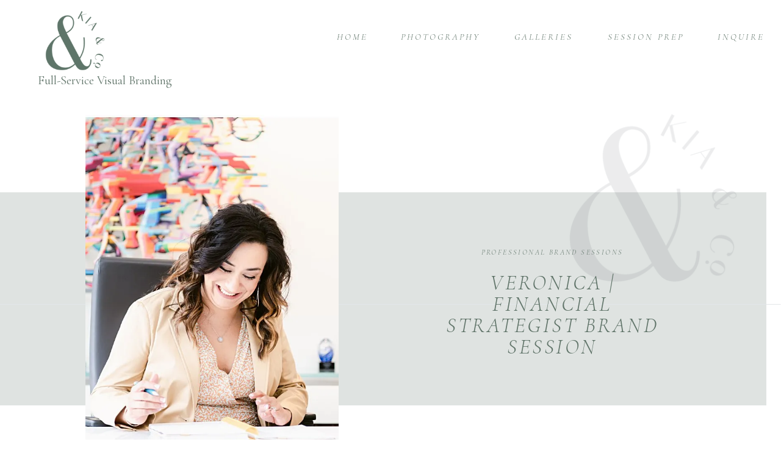

--- FILE ---
content_type: text/html; charset=UTF-8
request_url: https://kiaand.co/veronica-financial-strategist-brand-session/
body_size: 25380
content:
<!DOCTYPE html>
<html lang="en-US" class="d">
<head>
<link rel="stylesheet" type="text/css" href="//lib.showit.co/engine/2.6.4/showit.css" />
<meta name='robots' content='index, follow, max-image-preview:large, max-snippet:-1, max-video-preview:-1' />
<script>window._wca = window._wca || [];</script>

	<!-- This site is optimized with the Yoast SEO plugin v26.7 - https://yoast.com/wordpress/plugins/seo/ -->
	<title>Veronica | Financial Strategist Brand Session - Kia &amp; Co.</title>
	<link rel="canonical" href="https://kiaand.co/veronica-financial-strategist-brand-session/" />
	<meta property="og:locale" content="en_US" />
	<meta property="og:type" content="article" />
	<meta property="og:title" content="Veronica | Financial Strategist Brand Session - Kia &amp; Co." />
	<meta property="og:description" content="Insight Strategic Solutions Veronica is a financial strategist that prides herself in finding the &#8220;holes in the boat&#8221; &amp; providing solutions for her clients to plug that holes to set a business up for future success. She has been in the financial operations world for over two decades and brings a wealth of business and [&hellip;]" />
	<meta property="og:url" content="https://kiaand.co/veronica-financial-strategist-brand-session/" />
	<meta property="og:site_name" content="Kia &amp; Co." />
	<meta property="article:publisher" content="https://www.facebook.com/thekiaandco/" />
	<meta property="article:published_time" content="2021-07-06T04:46:00+00:00" />
	<meta property="og:image" content="https://i0.wp.com/kiaand.co/wp-content/uploads/2021/05/Financial-Consultant-Brand-Session_0855.jpg?fit=1350%2C905&ssl=1" />
	<meta property="og:image:width" content="1350" />
	<meta property="og:image:height" content="905" />
	<meta property="og:image:type" content="image/jpeg" />
	<meta name="author" content="thekiaandco@gmail.com" />
	<meta name="twitter:card" content="summary_large_image" />
	<meta name="twitter:label1" content="Written by" />
	<meta name="twitter:data1" content="thekiaandco@gmail.com" />
	<meta name="twitter:label2" content="Est. reading time" />
	<meta name="twitter:data2" content="4 minutes" />
	<script type="application/ld+json" class="yoast-schema-graph">{"@context":"https://schema.org","@graph":[{"@type":"Article","@id":"https://kiaand.co/veronica-financial-strategist-brand-session/#article","isPartOf":{"@id":"https://kiaand.co/veronica-financial-strategist-brand-session/"},"author":{"name":"thekiaandco@gmail.com","@id":"https://kiaand.co/#/schema/person/dbaad9aba4663a27395588ab836f7277"},"headline":"Veronica | Financial Strategist Brand Session","datePublished":"2021-07-06T04:46:00+00:00","mainEntityOfPage":{"@id":"https://kiaand.co/veronica-financial-strategist-brand-session/"},"wordCount":188,"commentCount":0,"publisher":{"@id":"https://kiaand.co/#organization"},"image":{"@id":"https://kiaand.co/veronica-financial-strategist-brand-session/#primaryimage"},"thumbnailUrl":"https://i0.wp.com/kiaand.co/wp-content/uploads/2021/05/Financial-Consultant-Brand-Session_0855.jpg?fit=1350%2C905&ssl=1","articleSection":["Professional Brand Sessions"],"inLanguage":"en-US","potentialAction":[{"@type":"CommentAction","name":"Comment","target":["https://kiaand.co/veronica-financial-strategist-brand-session/#respond"]}]},{"@type":"WebPage","@id":"https://kiaand.co/veronica-financial-strategist-brand-session/","url":"https://kiaand.co/veronica-financial-strategist-brand-session/","name":"Veronica | Financial Strategist Brand Session - Kia &amp; Co.","isPartOf":{"@id":"https://kiaand.co/#website"},"primaryImageOfPage":{"@id":"https://kiaand.co/veronica-financial-strategist-brand-session/#primaryimage"},"image":{"@id":"https://kiaand.co/veronica-financial-strategist-brand-session/#primaryimage"},"thumbnailUrl":"https://i0.wp.com/kiaand.co/wp-content/uploads/2021/05/Financial-Consultant-Brand-Session_0855.jpg?fit=1350%2C905&ssl=1","datePublished":"2021-07-06T04:46:00+00:00","breadcrumb":{"@id":"https://kiaand.co/veronica-financial-strategist-brand-session/#breadcrumb"},"inLanguage":"en-US","potentialAction":[{"@type":"ReadAction","target":["https://kiaand.co/veronica-financial-strategist-brand-session/"]}]},{"@type":"ImageObject","inLanguage":"en-US","@id":"https://kiaand.co/veronica-financial-strategist-brand-session/#primaryimage","url":"https://i0.wp.com/kiaand.co/wp-content/uploads/2021/05/Financial-Consultant-Brand-Session_0855.jpg?fit=1350%2C905&ssl=1","contentUrl":"https://i0.wp.com/kiaand.co/wp-content/uploads/2021/05/Financial-Consultant-Brand-Session_0855.jpg?fit=1350%2C905&ssl=1","width":1350,"height":905},{"@type":"BreadcrumbList","@id":"https://kiaand.co/veronica-financial-strategist-brand-session/#breadcrumb","itemListElement":[{"@type":"ListItem","position":1,"name":"Home","item":"https://kiaand.co/"},{"@type":"ListItem","position":2,"name":"Veronica | Financial Strategist Brand Session"}]},{"@type":"WebSite","@id":"https://kiaand.co/#website","url":"https://kiaand.co/","name":"Kia &amp; Co.","description":"Huntsville Brand, Headshot, &amp; Product Photographer","publisher":{"@id":"https://kiaand.co/#organization"},"potentialAction":[{"@type":"SearchAction","target":{"@type":"EntryPoint","urlTemplate":"https://kiaand.co/?s={search_term_string}"},"query-input":{"@type":"PropertyValueSpecification","valueRequired":true,"valueName":"search_term_string"}}],"inLanguage":"en-US"},{"@type":"Organization","@id":"https://kiaand.co/#organization","name":"Kia & Co.","url":"https://kiaand.co/","logo":{"@type":"ImageObject","inLanguage":"en-US","@id":"https://kiaand.co/#/schema/logo/image/","url":"https://i0.wp.com/kiaand.co/wp-content/uploads/2019/09/kia-and-co_finals-17.png?fit=677%2C671","contentUrl":"https://i0.wp.com/kiaand.co/wp-content/uploads/2019/09/kia-and-co_finals-17.png?fit=677%2C671","width":677,"height":671,"caption":"Kia & Co."},"image":{"@id":"https://kiaand.co/#/schema/logo/image/"},"sameAs":["https://www.facebook.com/thekiaandco/","https://www.instagram.com/thekiaandco","https://www.pinterest.com/kiaandco/"]},{"@type":"Person","@id":"https://kiaand.co/#/schema/person/dbaad9aba4663a27395588ab836f7277","name":"thekiaandco@gmail.com","image":{"@type":"ImageObject","inLanguage":"en-US","@id":"https://kiaand.co/#/schema/person/image/","url":"https://secure.gravatar.com/avatar/44ac2956613c3cc2c4f21be65c08c2dae2c03f0384ad35b9204f68fbabfa70f4?s=96&d=mm&r=g","contentUrl":"https://secure.gravatar.com/avatar/44ac2956613c3cc2c4f21be65c08c2dae2c03f0384ad35b9204f68fbabfa70f4?s=96&d=mm&r=g","caption":"thekiaandco@gmail.com"},"url":"https://kiaand.co/author/thekiaandcogmail-com/"}]}</script>
	<!-- / Yoast SEO plugin. -->


<link rel='dns-prefetch' href='//stats.wp.com' />
<link rel='preconnect' href='//i0.wp.com' />
<link rel="alternate" type="application/rss+xml" title="Kia &amp; Co. &raquo; Feed" href="https://kiaand.co/feed/" />
<link rel="alternate" type="application/rss+xml" title="Kia &amp; Co. &raquo; Comments Feed" href="https://kiaand.co/comments/feed/" />
<script type="text/javascript">
/* <![CDATA[ */
window._wpemojiSettings = {"baseUrl":"https:\/\/s.w.org\/images\/core\/emoji\/16.0.1\/72x72\/","ext":".png","svgUrl":"https:\/\/s.w.org\/images\/core\/emoji\/16.0.1\/svg\/","svgExt":".svg","source":{"concatemoji":"https:\/\/kiaand.co\/wp-includes\/js\/wp-emoji-release.min.js?ver=6.8.3"}};
/*! This file is auto-generated */
!function(s,n){var o,i,e;function c(e){try{var t={supportTests:e,timestamp:(new Date).valueOf()};sessionStorage.setItem(o,JSON.stringify(t))}catch(e){}}function p(e,t,n){e.clearRect(0,0,e.canvas.width,e.canvas.height),e.fillText(t,0,0);var t=new Uint32Array(e.getImageData(0,0,e.canvas.width,e.canvas.height).data),a=(e.clearRect(0,0,e.canvas.width,e.canvas.height),e.fillText(n,0,0),new Uint32Array(e.getImageData(0,0,e.canvas.width,e.canvas.height).data));return t.every(function(e,t){return e===a[t]})}function u(e,t){e.clearRect(0,0,e.canvas.width,e.canvas.height),e.fillText(t,0,0);for(var n=e.getImageData(16,16,1,1),a=0;a<n.data.length;a++)if(0!==n.data[a])return!1;return!0}function f(e,t,n,a){switch(t){case"flag":return n(e,"\ud83c\udff3\ufe0f\u200d\u26a7\ufe0f","\ud83c\udff3\ufe0f\u200b\u26a7\ufe0f")?!1:!n(e,"\ud83c\udde8\ud83c\uddf6","\ud83c\udde8\u200b\ud83c\uddf6")&&!n(e,"\ud83c\udff4\udb40\udc67\udb40\udc62\udb40\udc65\udb40\udc6e\udb40\udc67\udb40\udc7f","\ud83c\udff4\u200b\udb40\udc67\u200b\udb40\udc62\u200b\udb40\udc65\u200b\udb40\udc6e\u200b\udb40\udc67\u200b\udb40\udc7f");case"emoji":return!a(e,"\ud83e\udedf")}return!1}function g(e,t,n,a){var r="undefined"!=typeof WorkerGlobalScope&&self instanceof WorkerGlobalScope?new OffscreenCanvas(300,150):s.createElement("canvas"),o=r.getContext("2d",{willReadFrequently:!0}),i=(o.textBaseline="top",o.font="600 32px Arial",{});return e.forEach(function(e){i[e]=t(o,e,n,a)}),i}function t(e){var t=s.createElement("script");t.src=e,t.defer=!0,s.head.appendChild(t)}"undefined"!=typeof Promise&&(o="wpEmojiSettingsSupports",i=["flag","emoji"],n.supports={everything:!0,everythingExceptFlag:!0},e=new Promise(function(e){s.addEventListener("DOMContentLoaded",e,{once:!0})}),new Promise(function(t){var n=function(){try{var e=JSON.parse(sessionStorage.getItem(o));if("object"==typeof e&&"number"==typeof e.timestamp&&(new Date).valueOf()<e.timestamp+604800&&"object"==typeof e.supportTests)return e.supportTests}catch(e){}return null}();if(!n){if("undefined"!=typeof Worker&&"undefined"!=typeof OffscreenCanvas&&"undefined"!=typeof URL&&URL.createObjectURL&&"undefined"!=typeof Blob)try{var e="postMessage("+g.toString()+"("+[JSON.stringify(i),f.toString(),p.toString(),u.toString()].join(",")+"));",a=new Blob([e],{type:"text/javascript"}),r=new Worker(URL.createObjectURL(a),{name:"wpTestEmojiSupports"});return void(r.onmessage=function(e){c(n=e.data),r.terminate(),t(n)})}catch(e){}c(n=g(i,f,p,u))}t(n)}).then(function(e){for(var t in e)n.supports[t]=e[t],n.supports.everything=n.supports.everything&&n.supports[t],"flag"!==t&&(n.supports.everythingExceptFlag=n.supports.everythingExceptFlag&&n.supports[t]);n.supports.everythingExceptFlag=n.supports.everythingExceptFlag&&!n.supports.flag,n.DOMReady=!1,n.readyCallback=function(){n.DOMReady=!0}}).then(function(){return e}).then(function(){var e;n.supports.everything||(n.readyCallback(),(e=n.source||{}).concatemoji?t(e.concatemoji):e.wpemoji&&e.twemoji&&(t(e.twemoji),t(e.wpemoji)))}))}((window,document),window._wpemojiSettings);
/* ]]> */
</script>
<style id='wp-emoji-styles-inline-css' type='text/css'>

	img.wp-smiley, img.emoji {
		display: inline !important;
		border: none !important;
		box-shadow: none !important;
		height: 1em !important;
		width: 1em !important;
		margin: 0 0.07em !important;
		vertical-align: -0.1em !important;
		background: none !important;
		padding: 0 !important;
	}
</style>
<link rel='stylesheet' id='wp-block-library-css' href='https://kiaand.co/wp-includes/css/dist/block-library/style.min.css?ver=6.8.3' type='text/css' media='all' />
<style id='classic-theme-styles-inline-css' type='text/css'>
/*! This file is auto-generated */
.wp-block-button__link{color:#fff;background-color:#32373c;border-radius:9999px;box-shadow:none;text-decoration:none;padding:calc(.667em + 2px) calc(1.333em + 2px);font-size:1.125em}.wp-block-file__button{background:#32373c;color:#fff;text-decoration:none}
</style>
<link rel='stylesheet' id='mediaelement-css' href='https://kiaand.co/wp-includes/js/mediaelement/mediaelementplayer-legacy.min.css?ver=4.2.17' type='text/css' media='all' />
<link rel='stylesheet' id='wp-mediaelement-css' href='https://kiaand.co/wp-includes/js/mediaelement/wp-mediaelement.min.css?ver=6.8.3' type='text/css' media='all' />
<style id='jetpack-sharing-buttons-style-inline-css' type='text/css'>
.jetpack-sharing-buttons__services-list{display:flex;flex-direction:row;flex-wrap:wrap;gap:0;list-style-type:none;margin:5px;padding:0}.jetpack-sharing-buttons__services-list.has-small-icon-size{font-size:12px}.jetpack-sharing-buttons__services-list.has-normal-icon-size{font-size:16px}.jetpack-sharing-buttons__services-list.has-large-icon-size{font-size:24px}.jetpack-sharing-buttons__services-list.has-huge-icon-size{font-size:36px}@media print{.jetpack-sharing-buttons__services-list{display:none!important}}.editor-styles-wrapper .wp-block-jetpack-sharing-buttons{gap:0;padding-inline-start:0}ul.jetpack-sharing-buttons__services-list.has-background{padding:1.25em 2.375em}
</style>
<style id='global-styles-inline-css' type='text/css'>
:root{--wp--preset--aspect-ratio--square: 1;--wp--preset--aspect-ratio--4-3: 4/3;--wp--preset--aspect-ratio--3-4: 3/4;--wp--preset--aspect-ratio--3-2: 3/2;--wp--preset--aspect-ratio--2-3: 2/3;--wp--preset--aspect-ratio--16-9: 16/9;--wp--preset--aspect-ratio--9-16: 9/16;--wp--preset--color--black: #000000;--wp--preset--color--cyan-bluish-gray: #abb8c3;--wp--preset--color--white: #ffffff;--wp--preset--color--pale-pink: #f78da7;--wp--preset--color--vivid-red: #cf2e2e;--wp--preset--color--luminous-vivid-orange: #ff6900;--wp--preset--color--luminous-vivid-amber: #fcb900;--wp--preset--color--light-green-cyan: #7bdcb5;--wp--preset--color--vivid-green-cyan: #00d084;--wp--preset--color--pale-cyan-blue: #8ed1fc;--wp--preset--color--vivid-cyan-blue: #0693e3;--wp--preset--color--vivid-purple: #9b51e0;--wp--preset--gradient--vivid-cyan-blue-to-vivid-purple: linear-gradient(135deg,rgba(6,147,227,1) 0%,rgb(155,81,224) 100%);--wp--preset--gradient--light-green-cyan-to-vivid-green-cyan: linear-gradient(135deg,rgb(122,220,180) 0%,rgb(0,208,130) 100%);--wp--preset--gradient--luminous-vivid-amber-to-luminous-vivid-orange: linear-gradient(135deg,rgba(252,185,0,1) 0%,rgba(255,105,0,1) 100%);--wp--preset--gradient--luminous-vivid-orange-to-vivid-red: linear-gradient(135deg,rgba(255,105,0,1) 0%,rgb(207,46,46) 100%);--wp--preset--gradient--very-light-gray-to-cyan-bluish-gray: linear-gradient(135deg,rgb(238,238,238) 0%,rgb(169,184,195) 100%);--wp--preset--gradient--cool-to-warm-spectrum: linear-gradient(135deg,rgb(74,234,220) 0%,rgb(151,120,209) 20%,rgb(207,42,186) 40%,rgb(238,44,130) 60%,rgb(251,105,98) 80%,rgb(254,248,76) 100%);--wp--preset--gradient--blush-light-purple: linear-gradient(135deg,rgb(255,206,236) 0%,rgb(152,150,240) 100%);--wp--preset--gradient--blush-bordeaux: linear-gradient(135deg,rgb(254,205,165) 0%,rgb(254,45,45) 50%,rgb(107,0,62) 100%);--wp--preset--gradient--luminous-dusk: linear-gradient(135deg,rgb(255,203,112) 0%,rgb(199,81,192) 50%,rgb(65,88,208) 100%);--wp--preset--gradient--pale-ocean: linear-gradient(135deg,rgb(255,245,203) 0%,rgb(182,227,212) 50%,rgb(51,167,181) 100%);--wp--preset--gradient--electric-grass: linear-gradient(135deg,rgb(202,248,128) 0%,rgb(113,206,126) 100%);--wp--preset--gradient--midnight: linear-gradient(135deg,rgb(2,3,129) 0%,rgb(40,116,252) 100%);--wp--preset--font-size--small: 13px;--wp--preset--font-size--medium: 20px;--wp--preset--font-size--large: 36px;--wp--preset--font-size--x-large: 42px;--wp--preset--spacing--20: 0.44rem;--wp--preset--spacing--30: 0.67rem;--wp--preset--spacing--40: 1rem;--wp--preset--spacing--50: 1.5rem;--wp--preset--spacing--60: 2.25rem;--wp--preset--spacing--70: 3.38rem;--wp--preset--spacing--80: 5.06rem;--wp--preset--shadow--natural: 6px 6px 9px rgba(0, 0, 0, 0.2);--wp--preset--shadow--deep: 12px 12px 50px rgba(0, 0, 0, 0.4);--wp--preset--shadow--sharp: 6px 6px 0px rgba(0, 0, 0, 0.2);--wp--preset--shadow--outlined: 6px 6px 0px -3px rgba(255, 255, 255, 1), 6px 6px rgba(0, 0, 0, 1);--wp--preset--shadow--crisp: 6px 6px 0px rgba(0, 0, 0, 1);}:where(.is-layout-flex){gap: 0.5em;}:where(.is-layout-grid){gap: 0.5em;}body .is-layout-flex{display: flex;}.is-layout-flex{flex-wrap: wrap;align-items: center;}.is-layout-flex > :is(*, div){margin: 0;}body .is-layout-grid{display: grid;}.is-layout-grid > :is(*, div){margin: 0;}:where(.wp-block-columns.is-layout-flex){gap: 2em;}:where(.wp-block-columns.is-layout-grid){gap: 2em;}:where(.wp-block-post-template.is-layout-flex){gap: 1.25em;}:where(.wp-block-post-template.is-layout-grid){gap: 1.25em;}.has-black-color{color: var(--wp--preset--color--black) !important;}.has-cyan-bluish-gray-color{color: var(--wp--preset--color--cyan-bluish-gray) !important;}.has-white-color{color: var(--wp--preset--color--white) !important;}.has-pale-pink-color{color: var(--wp--preset--color--pale-pink) !important;}.has-vivid-red-color{color: var(--wp--preset--color--vivid-red) !important;}.has-luminous-vivid-orange-color{color: var(--wp--preset--color--luminous-vivid-orange) !important;}.has-luminous-vivid-amber-color{color: var(--wp--preset--color--luminous-vivid-amber) !important;}.has-light-green-cyan-color{color: var(--wp--preset--color--light-green-cyan) !important;}.has-vivid-green-cyan-color{color: var(--wp--preset--color--vivid-green-cyan) !important;}.has-pale-cyan-blue-color{color: var(--wp--preset--color--pale-cyan-blue) !important;}.has-vivid-cyan-blue-color{color: var(--wp--preset--color--vivid-cyan-blue) !important;}.has-vivid-purple-color{color: var(--wp--preset--color--vivid-purple) !important;}.has-black-background-color{background-color: var(--wp--preset--color--black) !important;}.has-cyan-bluish-gray-background-color{background-color: var(--wp--preset--color--cyan-bluish-gray) !important;}.has-white-background-color{background-color: var(--wp--preset--color--white) !important;}.has-pale-pink-background-color{background-color: var(--wp--preset--color--pale-pink) !important;}.has-vivid-red-background-color{background-color: var(--wp--preset--color--vivid-red) !important;}.has-luminous-vivid-orange-background-color{background-color: var(--wp--preset--color--luminous-vivid-orange) !important;}.has-luminous-vivid-amber-background-color{background-color: var(--wp--preset--color--luminous-vivid-amber) !important;}.has-light-green-cyan-background-color{background-color: var(--wp--preset--color--light-green-cyan) !important;}.has-vivid-green-cyan-background-color{background-color: var(--wp--preset--color--vivid-green-cyan) !important;}.has-pale-cyan-blue-background-color{background-color: var(--wp--preset--color--pale-cyan-blue) !important;}.has-vivid-cyan-blue-background-color{background-color: var(--wp--preset--color--vivid-cyan-blue) !important;}.has-vivid-purple-background-color{background-color: var(--wp--preset--color--vivid-purple) !important;}.has-black-border-color{border-color: var(--wp--preset--color--black) !important;}.has-cyan-bluish-gray-border-color{border-color: var(--wp--preset--color--cyan-bluish-gray) !important;}.has-white-border-color{border-color: var(--wp--preset--color--white) !important;}.has-pale-pink-border-color{border-color: var(--wp--preset--color--pale-pink) !important;}.has-vivid-red-border-color{border-color: var(--wp--preset--color--vivid-red) !important;}.has-luminous-vivid-orange-border-color{border-color: var(--wp--preset--color--luminous-vivid-orange) !important;}.has-luminous-vivid-amber-border-color{border-color: var(--wp--preset--color--luminous-vivid-amber) !important;}.has-light-green-cyan-border-color{border-color: var(--wp--preset--color--light-green-cyan) !important;}.has-vivid-green-cyan-border-color{border-color: var(--wp--preset--color--vivid-green-cyan) !important;}.has-pale-cyan-blue-border-color{border-color: var(--wp--preset--color--pale-cyan-blue) !important;}.has-vivid-cyan-blue-border-color{border-color: var(--wp--preset--color--vivid-cyan-blue) !important;}.has-vivid-purple-border-color{border-color: var(--wp--preset--color--vivid-purple) !important;}.has-vivid-cyan-blue-to-vivid-purple-gradient-background{background: var(--wp--preset--gradient--vivid-cyan-blue-to-vivid-purple) !important;}.has-light-green-cyan-to-vivid-green-cyan-gradient-background{background: var(--wp--preset--gradient--light-green-cyan-to-vivid-green-cyan) !important;}.has-luminous-vivid-amber-to-luminous-vivid-orange-gradient-background{background: var(--wp--preset--gradient--luminous-vivid-amber-to-luminous-vivid-orange) !important;}.has-luminous-vivid-orange-to-vivid-red-gradient-background{background: var(--wp--preset--gradient--luminous-vivid-orange-to-vivid-red) !important;}.has-very-light-gray-to-cyan-bluish-gray-gradient-background{background: var(--wp--preset--gradient--very-light-gray-to-cyan-bluish-gray) !important;}.has-cool-to-warm-spectrum-gradient-background{background: var(--wp--preset--gradient--cool-to-warm-spectrum) !important;}.has-blush-light-purple-gradient-background{background: var(--wp--preset--gradient--blush-light-purple) !important;}.has-blush-bordeaux-gradient-background{background: var(--wp--preset--gradient--blush-bordeaux) !important;}.has-luminous-dusk-gradient-background{background: var(--wp--preset--gradient--luminous-dusk) !important;}.has-pale-ocean-gradient-background{background: var(--wp--preset--gradient--pale-ocean) !important;}.has-electric-grass-gradient-background{background: var(--wp--preset--gradient--electric-grass) !important;}.has-midnight-gradient-background{background: var(--wp--preset--gradient--midnight) !important;}.has-small-font-size{font-size: var(--wp--preset--font-size--small) !important;}.has-medium-font-size{font-size: var(--wp--preset--font-size--medium) !important;}.has-large-font-size{font-size: var(--wp--preset--font-size--large) !important;}.has-x-large-font-size{font-size: var(--wp--preset--font-size--x-large) !important;}
:where(.wp-block-post-template.is-layout-flex){gap: 1.25em;}:where(.wp-block-post-template.is-layout-grid){gap: 1.25em;}
:where(.wp-block-columns.is-layout-flex){gap: 2em;}:where(.wp-block-columns.is-layout-grid){gap: 2em;}
:root :where(.wp-block-pullquote){font-size: 1.5em;line-height: 1.6;}
</style>
<link rel='stylesheet' id='woocommerce-layout-css' href='https://kiaand.co/wp-content/plugins/woocommerce/assets/css/woocommerce-layout.css?ver=10.4.3' type='text/css' media='all' />
<style id='woocommerce-layout-inline-css' type='text/css'>

	.infinite-scroll .woocommerce-pagination {
		display: none;
	}
</style>
<link rel='stylesheet' id='woocommerce-smallscreen-css' href='https://kiaand.co/wp-content/plugins/woocommerce/assets/css/woocommerce-smallscreen.css?ver=10.4.3' type='text/css' media='only screen and (max-width: 768px)' />
<link rel='stylesheet' id='woocommerce-general-css' href='https://kiaand.co/wp-content/plugins/woocommerce/assets/css/woocommerce.css?ver=10.4.3' type='text/css' media='all' />
<style id='woocommerce-inline-inline-css' type='text/css'>
.woocommerce form .form-row .required { visibility: visible; }
</style>
<link rel='stylesheet' id='pub-style-css' href='https://kiaand.co/wp-content/themes/showit/pubs/ii6mppxbs9wkz8i4fvimwg/20260107180424Sybe6zj/assets/pub.css?ver=1767809080' type='text/css' media='all' />
<script type="text/javascript" src="https://kiaand.co/wp-includes/js/jquery/jquery.min.js?ver=3.7.1" id="jquery-core-js"></script>
<script type="text/javascript" id="jquery-core-js-after">
/* <![CDATA[ */
$ = jQuery;
/* ]]> */
</script>
<script type="text/javascript" src="https://kiaand.co/wp-includes/js/jquery/jquery-migrate.min.js?ver=3.4.1" id="jquery-migrate-js"></script>
<script type="text/javascript" src="https://kiaand.co/wp-content/plugins/woocommerce/assets/js/jquery-blockui/jquery.blockUI.min.js?ver=2.7.0-wc.10.4.3" id="wc-jquery-blockui-js" defer="defer" data-wp-strategy="defer"></script>
<script type="text/javascript" id="wc-add-to-cart-js-extra">
/* <![CDATA[ */
var wc_add_to_cart_params = {"ajax_url":"\/wp-admin\/admin-ajax.php","wc_ajax_url":"\/?wc-ajax=%%endpoint%%","i18n_view_cart":"View cart","cart_url":"https:\/\/kiaand.co","is_cart":"","cart_redirect_after_add":"no"};
/* ]]> */
</script>
<script type="text/javascript" src="https://kiaand.co/wp-content/plugins/woocommerce/assets/js/frontend/add-to-cart.min.js?ver=10.4.3" id="wc-add-to-cart-js" defer="defer" data-wp-strategy="defer"></script>
<script type="text/javascript" src="https://kiaand.co/wp-content/plugins/woocommerce/assets/js/js-cookie/js.cookie.min.js?ver=2.1.4-wc.10.4.3" id="wc-js-cookie-js" defer="defer" data-wp-strategy="defer"></script>
<script type="text/javascript" id="woocommerce-js-extra">
/* <![CDATA[ */
var woocommerce_params = {"ajax_url":"\/wp-admin\/admin-ajax.php","wc_ajax_url":"\/?wc-ajax=%%endpoint%%","i18n_password_show":"Show password","i18n_password_hide":"Hide password"};
/* ]]> */
</script>
<script type="text/javascript" src="https://kiaand.co/wp-content/plugins/woocommerce/assets/js/frontend/woocommerce.min.js?ver=10.4.3" id="woocommerce-js" defer="defer" data-wp-strategy="defer"></script>
<script type="text/javascript" id="WCPAY_ASSETS-js-extra">
/* <![CDATA[ */
var wcpayAssets = {"url":"https:\/\/kiaand.co\/wp-content\/plugins\/woocommerce-payments\/dist\/"};
/* ]]> */
</script>
<script type="text/javascript" src="https://stats.wp.com/s-202603.js" id="woocommerce-analytics-js" defer="defer" data-wp-strategy="defer"></script>
<script type="text/javascript" src="https://kiaand.co/wp-content/themes/showit/pubs/ii6mppxbs9wkz8i4fvimwg/20260107180424Sybe6zj/assets/pub.js?ver=1767809080" id="pub-script-js"></script>
<link rel="https://api.w.org/" href="https://kiaand.co/wp-json/" /><link rel="alternate" title="JSON" type="application/json" href="https://kiaand.co/wp-json/wp/v2/posts/2740" /><link rel="EditURI" type="application/rsd+xml" title="RSD" href="https://kiaand.co/xmlrpc.php?rsd" />
<link rel='shortlink' href='https://kiaand.co/?p=2740' />
<link rel="alternate" title="oEmbed (JSON)" type="application/json+oembed" href="https://kiaand.co/wp-json/oembed/1.0/embed?url=https%3A%2F%2Fkiaand.co%2Fveronica-financial-strategist-brand-session%2F" />
<link rel="alternate" title="oEmbed (XML)" type="text/xml+oembed" href="https://kiaand.co/wp-json/oembed/1.0/embed?url=https%3A%2F%2Fkiaand.co%2Fveronica-financial-strategist-brand-session%2F&#038;format=xml" />
	<style>img#wpstats{display:none}</style>
			<noscript><style>.woocommerce-product-gallery{ opacity: 1 !important; }</style></noscript>
	<link rel="icon" href="https://i0.wp.com/kiaand.co/wp-content/uploads/2021/03/cropped-kiaco-final-14-copy.png?fit=32%2C32&#038;ssl=1" sizes="32x32" />
<link rel="icon" href="https://i0.wp.com/kiaand.co/wp-content/uploads/2021/03/cropped-kiaco-final-14-copy.png?fit=192%2C192&#038;ssl=1" sizes="192x192" />
<link rel="apple-touch-icon" href="https://i0.wp.com/kiaand.co/wp-content/uploads/2021/03/cropped-kiaco-final-14-copy.png?fit=180%2C180&#038;ssl=1" />
<meta name="msapplication-TileImage" content="https://i0.wp.com/kiaand.co/wp-content/uploads/2021/03/cropped-kiaco-final-14-copy.png?fit=270%2C270&#038;ssl=1" />

<meta charset="UTF-8" />
<meta name="viewport" content="width=device-width, initial-scale=1" />
<link rel="icon" type="image/png" href="//static.showit.co/200/5EkrQqeyTs6pCy1S4k9oQA/228514/kia_and_co_final-14.png" />
<link rel="preconnect" href="https://static.showit.co" />

<link rel="preconnect" href="https://fonts.googleapis.com">
<link rel="preconnect" href="https://fonts.gstatic.com" crossorigin>
<link href="https://fonts.googleapis.com/css?family=Cormorant+Garamond:regular|Cormorant+Garamond:300italic" rel="stylesheet" type="text/css"/>
<script id="init_data" type="application/json">
{"mobile":{"w":320,"bgFillType":"color","bgColor":"colors-7"},"desktop":{"w":1200,"bgMediaType":"none","bgFillType":"color","bgColor":"colors-7"},"sid":"ii6mppxbs9wkz8i4fvimwg","break":768,"assetURL":"//static.showit.co","contactFormId":"228514/368395","cfAction":"aHR0cHM6Ly9jbGllbnRzZXJ2aWNlLnNob3dpdC5jby9jb250YWN0Zm9ybQ==","sgAction":"aHR0cHM6Ly9jbGllbnRzZXJ2aWNlLnNob3dpdC5jby9zb2NpYWxncmlk","blockData":[{"slug":"mobile-navigation","visible":"m","states":[],"d":{"h":719,"w":1200,"bgFillType":"color","bgColor":"colors-1","bgMediaType":"none"},"m":{"h":510,"w":320,"locking":{"side":"t"},"nature":"wH","trIn":{"type":"slide","duration":1,"direction":"Down"},"trOut":{"type":"fade","duration":1},"stateTrIn":{"type":"slide","duration":1,"direction":"Down"},"bgFillType":"color","bgColor":"colors-1","bgMediaType":"none","tr":{"in":{"cl":"slideInDown","d":1,"dl":"0"},"out":{"cl":"fadeOut","d":1,"dl":"0"}}}},{"slug":"interior-navigation-menu-1","visible":"d","states":[{"d":{"bgFillType":"color","bgMediaType":"none"},"m":{"bgFillType":"color","bgMediaType":"none"},"slug":"view-1"},{"d":{"bgFillType":"color","bgMediaType":"none"},"m":{"bgFillType":"color","bgMediaType":"none"},"slug":"photography-dropdown"},{"d":{"bgFillType":"color","bgMediaType":"none"},"m":{"bgFillType":"color","bgMediaType":"none"},"slug":"prep-dropdown"}],"d":{"h":155,"w":1200,"bgFillType":"color","bgColor":"colors-7","bgMediaType":"none"},"m":{"h":50,"w":320,"locking":{"side":"st"},"bgFillType":"color","bgColor":"colors-7","bgMediaType":"none"},"stateTrans":[{},{},{}]},{"slug":"featured-blog-post","visible":"a","states":[],"d":{"h":652,"w":1200,"bgFillType":"color","bgColor":"#000000:0","bgMediaType":"none"},"m":{"h":498,"w":320,"bgFillType":"color","bgColor":"#000000:0","bgMediaType":"none"}},{"slug":"sidebar","visible":"d","states":[],"d":{"h":1,"w":1200,"bgFillType":"color","bgColor":"colors-7","bgMediaType":"none"},"m":{"h":200,"w":320,"bgFillType":"color","bgColor":"colors-7","bgMediaType":"none"}},{"slug":"content","visible":"a","states":[],"d":{"h":200,"w":1200,"nature":"dH","bgFillType":"color","bgColor":"colors-7:55","bgMediaType":"none"},"m":{"h":165,"w":320,"nature":"dH","bgFillType":"color","bgColor":"colors-7:55","bgMediaType":"none"}},{"slug":"pagination","visible":"a","states":[],"d":{"h":115,"w":1200,"bgFillType":"color","bgColor":"#000000:0","bgMediaType":"none"},"m":{"h":100,"w":320,"bgFillType":"color","bgColor":"#000000:0","bgMediaType":"none"}},{"slug":"free-download","visible":"a","states":[],"d":{"h":876,"w":1200,"bgFillType":"color","bgColor":"colors-3","bgMediaType":"image","bgImage":{"key":"ln2EnLpaROKHhcXIP0TI9g/shared/messina-32.jpg","aspect_ratio":0.66667,"title":"Messina-32","type":"asset"},"bgOpacity":23,"bgPos":"cm","bgScale":"cover","bgScroll":"f"},"m":{"h":1334,"w":320,"bgFillType":"color","bgColor":"colors-3","bgMediaType":"image","bgImage":{"key":"ln2EnLpaROKHhcXIP0TI9g/shared/messina-32.jpg","aspect_ratio":0.66667,"title":"Messina-32","type":"asset"},"bgOpacity":23,"bgPos":"cm","bgScale":"cover","bgScroll":"f"}},{"slug":"footer","visible":"a","states":[],"d":{"h":1160,"w":1200,"bgFillType":"color","bgColor":"colors-7","bgMediaType":"none"},"m":{"h":1484,"w":320,"bgFillType":"color","bgColor":"colors-7","bgMediaType":"none"}}],"elementData":[{"type":"graphic","visible":"m","id":"mobile-navigation_0","blockId":"mobile-navigation","m":{"x":0,"y":370,"w":320,"h":217,"a":0,"gs":{"t":"zoom","p":101.709,"x":80,"y":50},"lockV":"bs"},"d":{"x":138,"y":212,"w":197,"h":197,"a":0,"trIn":{"cl":"fadeIn","d":"0.5","dl":"0"}},"c":{"key":"uq8kUPmx2A4RtwrIsc9Fkg/228514/kia_and_co_-18.jpg","aspect_ratio":1.49986}},{"type":"icon","visible":"m","id":"mobile-navigation_1","blockId":"mobile-navigation","m":{"x":218,"y":317,"w":15,"h":15,"a":0},"d":{"x":48,"y":246,"w":19,"h":16,"a":0,"lockH":"l","lockV":"t"},"pc":[{"type":"hide","block":"mobile-navigation"}]},{"type":"icon","visible":"m","id":"mobile-navigation_2","blockId":"mobile-navigation","m":{"x":153,"y":317,"w":15,"h":15,"a":0},"d":{"x":48,"y":165,"w":19,"h":16,"a":0,"lockH":"l","lockV":"t"},"pc":[{"type":"hide","block":"mobile-navigation"}]},{"type":"icon","visible":"m","id":"mobile-navigation_3","blockId":"mobile-navigation","m":{"x":87,"y":317,"w":15,"h":15,"a":0},"d":{"x":48,"y":83,"w":19,"h":16,"a":0,"lockH":"l","lockV":"t"},"pc":[{"type":"hide","block":"mobile-navigation"}]},{"type":"text","visible":"m","id":"mobile-navigation_4","blockId":"mobile-navigation","m":{"x":128,"y":283,"w":65,"h":18,"a":0},"d":{"x":1019,"y":77,"w":66,"h":19,"a":0,"lockH":"r","lockV":"t"},"pc":[{"type":"hide","block":"mobile-navigation"}]},{"type":"text","visible":"m","id":"mobile-navigation_5","blockId":"mobile-navigation","m":{"x":120,"y":258,"w":80,"h":18,"a":0},"d":{"x":752,"y":77,"w":93,"h":19,"a":0,"lockH":"r","lockV":"t"},"pc":[{"type":"hide","block":"mobile-navigation"}]},{"type":"text","visible":"m","id":"mobile-navigation_6","blockId":"mobile-navigation","m":{"x":84,"y":207,"w":152,"h":18,"a":0},"d":{"x":363,"y":77,"w":85,"h":19,"a":0,"lockH":"l","lockV":"t"},"pc":[{"type":"hide","block":"mobile-navigation"}]},{"type":"text","visible":"m","id":"mobile-navigation_7","blockId":"mobile-navigation","m":{"x":74,"y":182,"w":172,"h":18,"a":0},"d":{"x":252,"y":77,"w":89,"h":19,"a":0,"lockH":"l","lockV":"t"},"pc":[{"type":"hide","block":"mobile-navigation"}]},{"type":"text","visible":"m","id":"mobile-navigation_8","blockId":"mobile-navigation","m":{"x":82,"y":131,"w":157,"h":18,"a":0},"d":{"x":185,"y":77,"w":44,"h":19,"a":0,"lockH":"l","lockV":"t"},"pc":[{"type":"hide","block":"mobile-navigation"}]},{"type":"text","visible":"m","id":"mobile-navigation_9","blockId":"mobile-navigation","m":{"x":66,"y":156,"w":188,"h":18,"a":0},"d":{"x":195,"y":87,"w":44,"h":19,"a":0,"lockH":"l","lockV":"t"},"pc":[{"type":"hide","block":"mobile-navigation"}]},{"type":"text","visible":"m","id":"mobile-navigation_10","blockId":"mobile-navigation","m":{"x":53,"y":93,"w":215,"h":30,"a":0},"d":{"x":410,"y":79,"w":359,"h":39,"a":0,"lockV":"t"},"pc":[{"type":"hide","block":"mobile-navigation"}]},{"type":"text","visible":"m","id":"mobile-navigation_11","blockId":"mobile-navigation","m":{"x":53,"y":30,"w":215,"h":63,"a":0},"d":{"x":436,"y":39,"w":330,"h":59,"a":0,"lockV":"t"},"pc":[{"type":"hide","block":"mobile-navigation"}]},{"type":"icon","visible":"m","id":"mobile-navigation_12","blockId":"mobile-navigation","m":{"x":290,"y":10,"w":20,"h":20,"a":0,"lockV":"t"},"d":{"x":550,"y":300,"w":100,"h":100,"a":0},"pc":[{"type":"hide","block":"mobile-navigation"}]},{"type":"text","visible":"m","id":"mobile-navigation_13","blockId":"mobile-navigation","m":{"x":128,"y":232,"w":65,"h":18,"a":0},"d":{"x":1019,"y":77,"w":66,"h":19,"a":0,"lockH":"r","lockV":"t"},"pc":[{"type":"hide","block":"mobile-navigation"}]},{"type":"text","visible":"d","id":"interior-navigation-menu-1_0","blockId":"interior-navigation-menu-1","m":{"x":95,"y":85,"w":130.2,"h":31,"a":0},"d":{"x":1096,"y":47,"w":70,"h":25,"a":0,"lockH":"r","lockV":"t"}},{"type":"text","visible":"d","id":"interior-navigation-menu-1_1","blockId":"interior-navigation-menu-1","m":{"x":95,"y":85,"w":130.2,"h":31,"a":0},"d":{"x":915,"y":47,"w":127,"h":25,"a":0,"lockH":"r","lockV":"t"}},{"type":"text","visible":"d","id":"interior-navigation-menu-1_2","blockId":"interior-navigation-menu-1","m":{"x":95,"y":85,"w":130.2,"h":31,"a":0},"d":{"x":472,"y":47,"w":50,"h":25,"a":0,"lockH":"r","lockV":"t"}},{"type":"icon","visible":"m","id":"interior-navigation-menu-1_3","blockId":"interior-navigation-menu-1","m":{"x":280,"y":10,"w":30,"h":30,"a":0,"lockV":"t"},"d":{"x":550,"y":300,"w":100,"h":100,"a":0},"pc":[{"type":"show","block":"mobile-navigation"}]},{"type":"text","visible":"a","id":"interior-navigation-menu-1_4","blockId":"interior-navigation-menu-1","m":{"x":178,"y":18,"w":112,"h":15,"a":0,"lockV":"t"},"d":{"x":62,"y":115,"w":258,"h":36,"a":0,"lockH":"l","lockV":"t"}},{"type":"text","visible":"d","id":"interior-navigation-menu-1_5","blockId":"interior-navigation-menu-1","m":{"x":95,"y":85,"w":130.2,"h":31,"a":0},"d":{"x":761,"y":47,"w":99,"h":25,"a":0,"lockH":"r","lockV":"t"}},{"type":"graphic","visible":"a","id":"interior-navigation-menu-1_6","blockId":"interior-navigation-menu-1","m":{"x":143,"y":8,"w":35,"h":35,"a":0},"d":{"x":55,"y":0,"w":136,"h":133,"a":0,"lockH":"l"},"c":{"key":"93jpETpYQCiOdR07Y8h5OQ/228514/kia_and_co_final-22.png","aspect_ratio":1.00669}},{"type":"text","visible":"d","id":"interior-navigation-menu-1_7","blockId":"interior-navigation-menu-1","m":{"x":95,"y":85,"w":130.2,"h":31,"a":0},"d":{"x":577,"y":47,"w":130,"h":25,"a":0,"lockH":"r","lockV":"t"}},{"type":"text","visible":"d","id":"interior-navigation-menu-1_photography-dropdown_0","blockId":"interior-navigation-menu-1","m":{"x":95,"y":85,"w":130.2,"h":31,"a":0},"d":{"x":605,"y":124,"w":221,"h":21,"a":0,"lockH":"r","lockV":"t"}},{"type":"text","visible":"d","id":"interior-navigation-menu-1_photography-dropdown_1","blockId":"interior-navigation-menu-1","m":{"x":95,"y":85,"w":130.2,"h":31,"a":0},"d":{"x":605,"y":98,"w":232,"h":19,"a":0,"lockH":"r","lockV":"t"}},{"type":"text","visible":"d","id":"interior-navigation-menu-1_photography-dropdown_2","blockId":"interior-navigation-menu-1","m":{"x":95,"y":85,"w":130.2,"h":31,"a":0},"d":{"x":605,"y":72,"w":200,"h":19,"a":0,"lockH":"r","lockV":"t"}},{"type":"text","visible":"d","id":"interior-navigation-menu-1_prep-dropdown_0","blockId":"interior-navigation-menu-1","m":{"x":95,"y":85,"w":130.2,"h":31,"a":0},"d":{"x":915,"y":131,"w":221,"h":21,"a":0,"lockH":"r","lockV":"t"}},{"type":"text","visible":"d","id":"interior-navigation-menu-1_prep-dropdown_1","blockId":"interior-navigation-menu-1","m":{"x":95,"y":85,"w":130.2,"h":31,"a":0},"d":{"x":915,"y":105,"w":232,"h":19,"a":0,"lockH":"r","lockV":"t"}},{"type":"text","visible":"d","id":"interior-navigation-menu-1_prep-dropdown_2","blockId":"interior-navigation-menu-1","m":{"x":95,"y":85,"w":130.2,"h":31,"a":0},"d":{"x":915,"y":79,"w":200,"h":19,"a":0,"lockH":"r","lockV":"t"}},{"type":"simple","visible":"d","id":"featured-blog-post_0","blockId":"featured-blog-post","m":{"x":161,"y":320,"w":160,"h":360,"a":0},"d":{"x":-12,"y":160,"w":1188,"h":349,"a":0,"lockH":"s"}},{"type":"line","visible":"a","id":"featured-blog-post_1","blockId":"featured-blog-post","m":{"x":0,"y":288,"w":320,"a":0},"d":{"x":0,"y":343,"w":1200,"h":1,"a":0,"trIn":{"cl":"fadeIn","d":"0.5","dl":"0"},"lockH":"s"}},{"type":"graphic","visible":"d","id":"featured-blog-post_2","blockId":"featured-blog-post","m":{"x":-48,"y":303,"w":224,"h":223,"a":0,"o":15},"d":{"x":849,"y":-23,"w":363,"h":384,"a":0,"o":10},"c":{"key":"a-ayn2ohRxSD-hiN6MthPQ/228514/kia_and_co_final-24.png","aspect_ratio":1.00669}},{"type":"graphic","visible":"a","id":"featured-blog-post_3","blockId":"featured-blog-post","m":{"x":0,"y":0,"w":320,"h":320,"a":0},"d":{"x":100,"y":33,"w":415,"h":620,"a":0,"trIn":{"cl":"fadeIn","d":"0.5","dl":"0"}},"c":{"key":"oKYC_-COQViLyUMy-9mmsw/shared/pexels-leeloo-thefirst-5711983.jpg","aspect_ratio":0.6676}},{"type":"text","visible":"a","id":"featured-blog-post_4","blockId":"featured-blog-post","m":{"x":64,"y":401,"w":194,"h":97,"a":0,"trIn":{"cl":"fadeIn","d":"0.5","dl":"0"}},"d":{"x":665,"y":291,"w":400,"h":171,"a":0,"trIn":{"cl":"fadeIn","d":"0.5","dl":"0"}}},{"type":"text","visible":"a","id":"featured-blog-post_5","blockId":"featured-blog-post","m":{"x":20,"y":360,"w":280,"h":17,"a":0},"d":{"x":665,"y":248,"w":400,"h":20,"a":0,"trIn":{"cl":"fadeIn","d":"0.5","dl":"0"}}},{"type":"iframe","visible":"a","id":"featured-blog-post_6","blockId":"featured-blog-post","m":{"x":49,"y":75,"w":224,"h":349,"a":0},"d":{"x":369,"y":-149,"w":480,"h":41,"a":0}},{"type":"text","visible":"a","id":"sidebar_0","blockId":"sidebar","m":{"x":105,"y":82,"w":111,"h":37,"a":0},"d":{"x":1079,"y":1,"w":218,"h":50,"a":0}},{"type":"graphic","visible":"a","id":"sidebar_1","blockId":"sidebar","m":{"x":108,"y":30,"w":105,"h":70,"a":0},"d":{"x":1078,"y":87,"w":220,"h":221,"a":0,"gs":{"t":"zoom","p":183.636,"x":56.522,"y":75}},"c":{"key":"uq8kUPmx2A4RtwrIsc9Fkg/228514/kia_and_co_-18.jpg","aspect_ratio":1.49986}},{"type":"text","visible":"a","id":"sidebar_2","blockId":"sidebar","m":{"x":106,"y":90,"w":108,"h":20,"a":0},"d":{"x":1079,"y":505,"w":219,"h":613,"a":0}},{"type":"text","visible":"a","id":"sidebar_3","blockId":"sidebar","m":{"x":115,"y":93,"w":90,"h":15,"a":0},"d":{"x":1079,"y":402,"w":219,"h":103,"a":0}},{"type":"text","visible":"a","id":"sidebar_4","blockId":"sidebar","m":{"x":76,"y":80,"w":168,"h":40,"a":0},"d":{"x":1100,"y":334,"w":177,"h":45,"a":0}},{"type":"group","visible":"a","id":"sidebar_5","blockId":"sidebar","m":{"x":76,"y":80,"w":168,"h":40,"a":0},"d":{"x":1078,"y":1150,"w":220,"h":373,"a":0}},{"type":"text","visible":"a","id":"sidebar_T4mkt8CKw_0","blockId":"sidebar","m":{"x":0,"y":0,"w":168,"h":40,"a":0},"d":{"x":16,"y":0,"w":189,"h":45,"a":0}},{"type":"button","visible":"a","id":"sidebar_T4mkt8CKw_1","blockId":"sidebar","m":{"x":4,"y":1,"w":160,"h":38,"a":0},"d":{"x":0,"y":326,"w":219,"h":47,"a":0}},{"type":"button","visible":"a","id":"sidebar_T4mkt8CKw_2","blockId":"sidebar","m":{"x":4,"y":1,"w":160,"h":38,"a":0},"d":{"x":0,"y":270,"w":219,"h":47,"a":0}},{"type":"button","visible":"a","id":"sidebar_T4mkt8CKw_3","blockId":"sidebar","m":{"x":4,"y":1,"w":160,"h":38,"a":0},"d":{"x":1,"y":214,"w":219,"h":47,"a":0}},{"type":"button","visible":"a","id":"sidebar_T4mkt8CKw_4","blockId":"sidebar","m":{"x":4,"y":1,"w":160,"h":38,"a":0},"d":{"x":0,"y":157,"w":219,"h":47,"a":0}},{"type":"button","visible":"a","id":"sidebar_T4mkt8CKw_5","blockId":"sidebar","m":{"x":4,"y":1,"w":160,"h":38,"a":0},"d":{"x":0,"y":101,"w":220,"h":47,"a":0}},{"type":"button","visible":"a","id":"sidebar_T4mkt8CKw_6","blockId":"sidebar","m":{"x":4,"y":1,"w":160,"h":38,"a":0},"d":{"x":0,"y":45,"w":219,"h":47,"a":0}},{"type":"group","visible":"a","id":"sidebar_6","blockId":"sidebar","m":{"x":76,"y":80,"w":168,"h":40,"a":0},"d":{"x":1079,"y":1594,"w":219,"h":365,"a":0}},{"type":"text","visible":"a","id":"sidebar_vo0NznQQj_0","blockId":"sidebar","m":{"x":0,"y":0,"w":168,"h":40,"a":0},"d":{"x":16,"y":0,"w":189,"h":45,"a":0}},{"type":"button","visible":"a","id":"sidebar_vo0NznQQj_1","blockId":"sidebar","m":{"x":4,"y":1,"w":160,"h":38,"a":0},"d":{"x":0,"y":318,"w":218,"h":47,"a":0}},{"type":"button","visible":"a","id":"sidebar_vo0NznQQj_2","blockId":"sidebar","m":{"x":4,"y":1,"w":160,"h":38,"a":0},"d":{"x":1,"y":265,"w":217,"h":45,"a":0}},{"type":"button","visible":"a","id":"sidebar_vo0NznQQj_3","blockId":"sidebar","m":{"x":4,"y":1,"w":160,"h":38,"a":0},"d":{"x":1,"y":209,"w":218,"h":47,"a":0}},{"type":"button","visible":"a","id":"sidebar_vo0NznQQj_4","blockId":"sidebar","m":{"x":4,"y":1,"w":160,"h":38,"a":0},"d":{"x":1,"y":154,"w":217,"h":47,"a":0}},{"type":"button","visible":"a","id":"sidebar_vo0NznQQj_5","blockId":"sidebar","m":{"x":4,"y":1,"w":160,"h":38,"a":0},"d":{"x":1,"y":98,"w":218,"h":47,"a":0}},{"type":"button","visible":"a","id":"sidebar_7","blockId":"sidebar","m":{"x":80,"y":81,"w":160,"h":38,"a":0},"d":{"x":1079,"y":1639,"w":219,"h":45.2,"a":0}},{"type":"simple","visible":"a","id":"sidebar_8","blockId":"sidebar","m":{"x":48,"y":30,"w":224,"h":140,"a":0},"d":{"x":1079,"y":1971,"w":219,"h":47,"a":0}},{"type":"text","visible":"a","id":"sidebar_9","blockId":"sidebar","m":{"x":115,"y":93,"w":90,"h":15,"a":0},"d":{"x":1131,"y":1985,"w":114,"h":19,"a":0}},{"type":"text","visible":"a","id":"content_0","blockId":"content","m":{"x":25,"y":30,"w":270,"h":110,"a":0},"d":{"x":100,"y":75,"w":833,"h":60,"a":0}},{"type":"text","visible":"a","id":"pagination_0","blockId":"pagination","m":{"x":26,"y":0,"w":269,"h":20,"a":0},"d":{"x":100,"y":0,"w":475,"h":13,"a":0}},{"type":"text","visible":"a","id":"pagination_1","blockId":"pagination","m":{"x":26,"y":45,"w":269,"h":20,"a":0},"d":{"x":625,"y":0,"w":475,"h":13,"a":0}},{"type":"graphic","visible":"a","id":"free-download_0","blockId":"free-download","m":{"x":20,"y":188,"w":280,"h":370,"a":0},"d":{"x":625,"y":80,"w":515,"h":765,"a":0,"gs":{"s":60},"lockH":"r"},"c":{"key":"yjI-nrqgl7taM9CdtZEsTw/228514/kia_and_co_-62.jpg","aspect_ratio":0.66661}},{"type":"text","visible":"a","id":"free-download_1","blockId":"free-download","m":{"x":20,"y":118,"w":280,"h":35,"a":0},"d":{"x":251,"y":144,"w":324,"h":61,"a":0,"trIn":{"cl":"fadeIn","d":"0.5","dl":0},"lockH":"r","lockV":"t"}},{"type":"line","visible":"a","id":"free-download_2","blockId":"free-download","m":{"x":20,"y":157,"w":280,"a":0},"d":{"x":60,"y":204,"w":510,"h":1,"a":0,"trIn":{"cl":"fadeIn","d":"0.5","dl":"0"},"lockH":"r"}},{"type":"text","visible":"a","id":"free-download_3","blockId":"free-download","m":{"x":20,"y":597,"w":280,"h":632,"a":0},"d":{"x":67,"y":229,"w":508,"h":384,"a":0,"trIn":{"cl":"fadeIn","d":"0.5","dl":"0"},"lockH":"r","lockV":"t"}},{"type":"simple","visible":"a","id":"free-download_4","blockId":"free-download","m":{"x":50,"y":1256,"w":220,"h":45,"a":0},"d":{"x":320,"y":643,"w":255,"h":45,"a":0,"trIn":{"cl":"fadeIn","d":"0.5","dl":"0"},"lockH":"r"}},{"type":"text","visible":"a","id":"free-download_5","blockId":"free-download","m":{"x":72,"y":1269,"w":165,"h":20,"a":0,"trIn":{"cl":"fadeIn","d":"0.5","dl":"0"}},"d":{"x":349,"y":656,"w":198,"h":23,"a":0,"trIn":{"cl":"fadeIn","d":"0.5","dl":"0"},"lockH":"r","lockV":"t"}},{"type":"icon","visible":"a","id":"free-download_6","blockId":"free-download","m":{"x":230,"y":1271,"w":15,"h":15,"a":90},"d":{"x":531,"y":574,"w":15,"h":15,"a":90,"trIn":{"cl":"fadeIn","d":"0.5","dl":"0"},"lockH":"r"}},{"type":"line","visible":"a","id":"free-download_7","blockId":"free-download","m":{"x":110,"y":72,"w":100,"a":0},"d":{"x":60,"y":140,"w":90,"h":1,"a":0,"trIn":{"cl":"fadeIn","d":"0.5","dl":"0"},"lockH":"l"}},{"type":"text","visible":"a","id":"free-download_8","blockId":"free-download","m":{"x":110,"y":37,"w":100,"h":19,"a":0},"d":{"x":10,"y":91,"w":190,"h":21,"a":0,"trIn":{"cl":"fadeIn","d":"0.5","dl":"0"},"lockH":"l","lockV":"t"}},{"type":"line","visible":"a","id":"free-download_9","blockId":"free-download","m":{"x":110,"y":36,"w":100,"a":0},"d":{"x":60,"y":80,"w":90,"h":1,"a":0,"trIn":{"cl":"fadeIn","d":"0.5","dl":"0"},"lockH":"l"}},{"type":"text","visible":"a","id":"footer_0","blockId":"footer","m":{"x":22,"y":1439,"w":280,"h":45,"a":0},"d":{"x":150,"y":1123,"w":900,"h":19,"a":0,"lockV":"t"}},{"type":"text","visible":"a","id":"footer_1","blockId":"footer","m":{"x":56,"y":1372,"w":209,"h":15,"a":0,"lockV":"b"},"d":{"x":1056,"y":159,"w":175,"h":40,"a":90,"lockH":"r","lockV":"t"}},{"type":"text","visible":"a","id":"footer_2","blockId":"footer","m":{"x":20,"y":1156,"w":280,"h":165,"a":0},"d":{"x":150,"y":944,"w":900,"h":117,"a":0}},{"type":"line","visible":"a","id":"footer_3","blockId":"footer","m":{"x":0,"y":1080,"w":320,"a":0},"d":{"x":1,"y":459,"w":1200,"h":1,"a":0,"trIn":{"cl":"fadeIn","d":"0.5","dl":"0"},"lockH":"s"}},{"type":"simple","visible":"a","id":"footer_4","blockId":"footer","m":{"x":42,"y":1058,"w":236,"h":45,"a":0},"d":{"x":457,"y":437,"w":288,"h":45,"a":0,"trIn":{"cl":"fadeIn","d":"0.5","dl":"0"}}},{"type":"text","visible":"a","id":"footer_5","blockId":"footer","m":{"x":80,"y":1072,"w":184,"h":17,"a":0,"trIn":{"cl":"fadeIn","d":"0.5","dl":"0"}},"d":{"x":560,"y":451,"w":115,"h":19,"a":0,"trIn":{"cl":"fadeIn","d":"0.5","dl":"0"},"lockV":"t"}},{"type":"icon","visible":"a","id":"footer_6","blockId":"footer","m":{"x":58,"y":1073,"w":15,"h":15,"a":0},"d":{"x":540,"y":451,"w":16,"h":16,"a":0,"lockV":"t"}},{"type":"line","visible":"a","id":"footer_7","blockId":"footer","m":{"x":22,"y":1412,"w":280,"a":0},"d":{"x":150,"y":1095,"w":900,"h":1,"a":0,"trIn":{"cl":"fadeIn","d":"0.5","dl":"0"}}},{"type":"text","visible":"a","id":"footer_8","blockId":"footer","m":{"x":108,"y":280,"w":105,"h":18,"a":0},"d":{"x":1013,"y":65,"w":61,"h":20,"a":0,"lockV":"t"}},{"type":"text","visible":"a","id":"footer_9","blockId":"footer","m":{"x":108,"y":254,"w":105,"h":18,"a":0},"d":{"x":888,"y":65,"w":73,"h":20,"a":0,"lockV":"t"}},{"type":"text","visible":"a","id":"footer_10","blockId":"footer","m":{"x":108,"y":228,"w":105,"h":18,"a":0},"d":{"x":750,"y":64,"w":83,"h":22,"a":0,"lockV":"t"}},{"type":"text","visible":"a","id":"footer_11","blockId":"footer","m":{"x":84,"y":203,"w":152,"h":18,"a":0},"d":{"x":338,"y":57,"w":107,"h":34,"a":0,"lockV":"t"}},{"type":"text","visible":"a","id":"footer_12","blockId":"footer","m":{"x":84,"y":153,"w":152,"h":17,"a":0},"d":{"x":85,"y":57,"w":107,"h":38,"a":0,"lockV":"t"}},{"type":"icon","visible":"a","id":"footer_13","blockId":"footer","m":{"x":218,"y":321,"w":15,"h":15,"a":0},"d":{"x":50,"y":143,"w":16,"h":16,"a":0,"lockH":"l","lockV":"t"}},{"type":"icon","visible":"a","id":"footer_14","blockId":"footer","m":{"x":153,"y":321,"w":15,"h":15,"a":0},"d":{"x":50,"y":102,"w":16,"h":16,"a":0,"lockH":"l","lockV":"t"}},{"type":"icon","visible":"a","id":"footer_15","blockId":"footer","m":{"x":87,"y":321,"w":15,"h":15,"a":0},"d":{"x":50,"y":56,"w":16,"h":16,"a":0,"lockH":"l","lockV":"t"}},{"type":"text","visible":"a","id":"footer_16","blockId":"footer","m":{"x":60,"y":35,"w":200,"h":40,"a":0},"d":{"x":450,"y":37,"w":300,"h":65,"a":0,"lockV":"t"}},{"type":"text","visible":"a","id":"footer_17","blockId":"footer","m":{"x":65,"y":117,"w":190,"h":28,"a":0},"d":{"x":450,"y":111,"w":300,"h":32,"a":0,"lockV":"t"}},{"type":"text","visible":"a","id":"footer_18","blockId":"footer","m":{"x":80,"y":474,"w":161,"h":40,"a":0},"d":{"x":150,"y":528,"w":278,"h":53,"a":0}},{"type":"text","visible":"a","id":"footer_19","blockId":"footer","m":{"x":76,"y":636,"w":168,"h":18,"a":0},"d":{"x":769,"y":592,"w":281,"h":29,"a":0}},{"type":"graphic","visible":"a","id":"footer_20","blockId":"footer","m":{"x":138,"y":532,"w":49,"h":51,"a":0},"d":{"x":538,"y":534,"w":125,"h":115,"a":0},"c":{"key":"93jpETpYQCiOdR07Y8h5OQ/228514/kia_and_co_final-22.png","aspect_ratio":1.00669}},{"type":"text","visible":"d","id":"footer_21","blockId":"footer","m":{"x":76,"y":716,"w":168,"h":26,"a":0},"d":{"x":725,"y":526,"w":325,"h":55,"a":0}},{"type":"text","visible":"a","id":"footer_22","blockId":"footer","m":{"x":32,"y":402,"w":168,"h":13,"a":0},"d":{"x":150,"y":686,"w":222,"h":29,"a":0}},{"type":"text","visible":"a","id":"footer_23","blockId":"footer","m":{"x":32,"y":386,"w":168,"h":16,"a":0},"d":{"x":150,"y":657,"w":222,"h":29,"a":0}},{"type":"text","visible":"a","id":"footer_24","blockId":"footer","m":{"x":76,"y":690,"w":168,"h":13,"a":0},"d":{"x":655,"y":677,"w":395,"h":29,"a":0}},{"type":"text","visible":"a","id":"footer_25","blockId":"footer","m":{"x":32,"y":418,"w":230,"h":40,"a":0},"d":{"x":150,"y":725,"w":395,"h":56,"a":0}},{"type":"social","visible":"a","id":"footer_26","blockId":"footer","m":{"x":10,"y":742,"w":300,"h":276,"a":0},"d":{"x":146,"y":223,"w":910,"h":152,"a":0}},{"type":"text","visible":"a","id":"footer_27","blockId":"footer","m":{"x":76,"y":663,"w":168,"h":18,"a":0},"d":{"x":725,"y":635,"w":325,"h":29,"a":0}},{"type":"text","visible":"a","id":"footer_28","blockId":"footer","m":{"x":76,"y":614,"w":168,"h":13,"a":0},"d":{"x":655,"y":721,"w":395,"h":29,"a":0}},{"type":"text","visible":"a","id":"footer_29","blockId":"footer","m":{"x":65,"y":178,"w":190,"h":17,"a":0},"d":{"x":212,"y":57,"w":107,"h":38,"a":0,"lockV":"t"}},{"type":"group","visible":"a","id":"footer_30","blockId":"footer","m":{"x":108,"y":672,"w":105,"h":140,"a":0},"d":{"x":236,"y":834,"w":728,"h":93,"a":0}},{"type":"graphic","visible":"d","id":"footer_Qo3lYRVpx_0","blockId":"footer","m":{"x":0,"y":0,"w":105,"h":140,"a":0},"d":{"x":332,"y":17,"w":152,"h":59,"a":0},"c":{"key":"LNjgK6Gs_t0fnuc-PgWhEw/228514/wedc-logo-w235.png","aspect_ratio":2.55435}},{"type":"graphic","visible":"d","id":"footer_Qo3lYRVpx_1","blockId":"footer","m":{"x":0,"y":0,"w":105,"h":140,"a":0},"d":{"x":576,"y":0,"w":152,"h":93,"a":0},"c":{"key":"SNOxVKv5wMn8-Nj8d4mebA/228514/mm.jpg","aspect_ratio":1}},{"type":"graphic","visible":"d","id":"footer_Qo3lYRVpx_2","blockId":"footer","m":{"x":0,"y":0,"w":105,"h":140,"a":0},"d":{"x":0,"y":17,"w":235,"h":61,"a":0},"c":{"key":"ACxe8U4CCEUMAxIXaKMc1Q/228514/aaf_american_advertising_federation_2021.png","aspect_ratio":3.66061}}]}
</script>
<link
rel="stylesheet"
type="text/css"
href="https://cdnjs.cloudflare.com/ajax/libs/animate.css/3.4.0/animate.min.css"
/>


<script src="//lib.showit.co/engine/2.6.4/showit-lib.min.js"></script>
<script src="//lib.showit.co/engine/2.6.4/showit.min.js"></script>
<script>

function initPage(){

}
</script>

<style id="si-page-css">
html.m {background-color:rgba(255,255,255,1);}
html.d {background-color:rgba(255,255,255,1);}
.d .se:has(.st-primary) {border-radius:10px;box-shadow:none;opacity:1;overflow:hidden;transition-duration:0.5s;}
.d .st-primary {padding:10px 14px 10px 14px;border-width:0px;border-color:rgba(25,25,26,1);background-color:rgba(25,25,26,1);background-image:none;border-radius:inherit;transition-duration:0.5s;}
.d .st-primary span {color:rgba(255,255,255,1);font-family:'Cormorant Garamond';font-weight:300;font-style:italic;font-size:14px;text-align:center;text-transform:uppercase;letter-spacing:0.2em;line-height:1.8;transition-duration:0.5s;}
.d .se:has(.st-primary:hover), .d .se:has(.trigger-child-hovers:hover .st-primary) {}
.d .st-primary.se-button:hover, .d .trigger-child-hovers:hover .st-primary.se-button {background-color:rgba(25,25,26,1);background-image:none;transition-property:background-color,background-image;}
.d .st-primary.se-button:hover span, .d .trigger-child-hovers:hover .st-primary.se-button span {}
.m .se:has(.st-primary) {border-radius:10px;box-shadow:none;opacity:1;overflow:hidden;}
.m .st-primary {padding:10px 14px 10px 14px;border-width:0px;border-color:rgba(25,25,26,1);background-color:rgba(25,25,26,1);background-image:none;border-radius:inherit;}
.m .st-primary span {color:rgba(255,255,255,1);font-family:'Cormorant Garamond';font-weight:300;font-style:italic;font-size:10px;text-align:center;text-transform:uppercase;letter-spacing:0.2em;line-height:1.8;}
.d .se:has(.st-secondary) {border-radius:10px;box-shadow:none;opacity:1;overflow:hidden;transition-duration:0.5s;}
.d .st-secondary {padding:10px 14px 10px 14px;border-width:2px;border-color:rgba(25,25,26,1);background-color:rgba(0,0,0,0);background-image:none;border-radius:inherit;transition-duration:0.5s;}
.d .st-secondary span {color:rgba(25,25,26,1);font-family:'Cormorant Garamond';font-weight:300;font-style:italic;font-size:14px;text-align:center;text-transform:uppercase;letter-spacing:0.2em;line-height:1.8;transition-duration:0.5s;}
.d .se:has(.st-secondary:hover), .d .se:has(.trigger-child-hovers:hover .st-secondary) {}
.d .st-secondary.se-button:hover, .d .trigger-child-hovers:hover .st-secondary.se-button {border-color:rgba(25,25,26,0.7);background-color:rgba(0,0,0,0);background-image:none;transition-property:border-color,background-color,background-image;}
.d .st-secondary.se-button:hover span, .d .trigger-child-hovers:hover .st-secondary.se-button span {color:rgba(25,25,26,0.7);transition-property:color;}
.m .se:has(.st-secondary) {border-radius:10px;box-shadow:none;opacity:1;overflow:hidden;}
.m .st-secondary {padding:10px 14px 10px 14px;border-width:2px;border-color:rgba(25,25,26,1);background-color:rgba(0,0,0,0);background-image:none;border-radius:inherit;}
.m .st-secondary span {color:rgba(25,25,26,1);font-family:'Cormorant Garamond';font-weight:300;font-style:italic;font-size:10px;text-align:center;text-transform:uppercase;letter-spacing:0.2em;line-height:1.8;}
.d .st-d-title,.d .se-wpt h1 {color:rgba(96,116,105,1);text-transform:uppercase;line-height:1.3;letter-spacing:0em;font-size:40px;text-align:center;font-family:'Cormorant Garamond';font-weight:300;font-style:italic;}
.d .se-wpt h1 {margin-bottom:30px;}
.d .st-d-title.se-rc a {color:rgba(64,70,78,1);}
.d .st-d-title.se-rc a:hover {text-decoration:underline;color:rgba(96,116,105,1);opacity:0.8;}
.m .st-m-title,.m .se-wpt h1 {color:rgba(96,116,105,1);text-transform:uppercase;line-height:1.3;letter-spacing:0em;font-size:32px;text-align:left;font-family:'Cormorant Garamond';font-weight:300;font-style:italic;}
.m .se-wpt h1 {margin-bottom:20px;}
.m .st-m-title.se-rc a {color:rgba(64,70,78,1);text-decoration:none;}
.m .st-m-title.se-rc a:hover {text-decoration:none;color:rgba(93,114,121,1);opacity:0.8;}
.d .st-d-heading,.d .se-wpt h2 {color:rgba(64,70,78,1);line-height:1.7;letter-spacing:0em;font-size:30px;text-align:center;font-family:'Cormorant Garamond';font-weight:400;font-style:normal;}
.d .se-wpt h2 {margin-bottom:24px;}
.d .st-d-heading.se-rc a {color:rgba(64,70,78,1);}
.d .st-d-heading.se-rc a:hover {text-decoration:underline;color:rgba(64,70,78,1);opacity:0.8;}
.m .st-m-heading,.m .se-wpt h2 {color:rgba(64,70,78,1);line-height:1;letter-spacing:0em;font-size:35px;text-align:center;font-family:'Cormorant Garamond';font-weight:400;font-style:normal;}
.m .se-wpt h2 {margin-bottom:20px;}
.m .st-m-heading.se-rc a {color:rgba(64,70,78,1);}
.m .st-m-heading.se-rc a:hover {text-decoration:underline;color:rgba(64,70,78,1);opacity:0.8;}
.d .st-d-subheading,.d .se-wpt h3 {color:rgba(96,116,105,1);text-transform:uppercase;line-height:1.8;letter-spacing:0.2em;font-size:14px;text-align:center;font-family:'Cormorant Garamond';font-weight:300;font-style:italic;}
.d .se-wpt h3 {margin-bottom:18px;}
.d .st-d-subheading.se-rc a {color:rgba(96,116,105,1);}
.d .st-d-subheading.se-rc a:hover {text-decoration:underline;color:rgba(96,116,105,1);opacity:0.8;}
.m .st-m-subheading,.m .se-wpt h3 {color:rgba(96,116,105,1);text-transform:uppercase;line-height:1.8;letter-spacing:0.2em;font-size:10px;text-align:center;font-family:'Cormorant Garamond';font-weight:300;font-style:italic;}
.m .se-wpt h3 {margin-bottom:18px;}
.m .st-m-subheading.se-rc a {color:rgba(96,116,105,1);}
.m .st-m-subheading.se-rc a:hover {text-decoration:underline;color:rgba(96,116,105,1);opacity:0.8;}
.d .st-d-paragraph {color:rgba(25,25,26,1);line-height:1.8;letter-spacing:0em;font-size:16px;text-align:justify;font-family:'Cormorant Garamond';font-weight:400;font-style:normal;}
.d .se-wpt p {margin-bottom:16px;}
.d .st-d-paragraph.se-rc a {color:rgba(25,25,26,1);}
.d .st-d-paragraph.se-rc a:hover {text-decoration:underline;color:rgba(25,25,26,1);opacity:0.8;}
.m .st-m-paragraph {color:rgba(25,25,26,1);line-height:1.8;letter-spacing:0em;font-size:15px;text-align:justify;font-family:'Cormorant Garamond';font-weight:400;font-style:normal;}
.m .se-wpt p {margin-bottom:16px;}
.m .st-m-paragraph.se-rc a {text-decoration:none;color:rgba(25,25,26,1);}
.m .st-m-paragraph.se-rc a:hover {text-decoration:none;color:rgba(25,25,26,1);opacity:0.8;}
.sib-mobile-navigation {z-index:5;}
.m .sib-mobile-navigation {height:510px;display:none;}
.d .sib-mobile-navigation {height:719px;display:none;}
.m .sib-mobile-navigation .ss-bg {background-color:rgba(96,116,105,1);}
.d .sib-mobile-navigation .ss-bg {background-color:rgba(96,116,105,1);}
.m .sib-mobile-navigation.sb-nm-wH .sc {height:510px;}
.d .sie-mobile-navigation_0 {left:138px;top:212px;width:197px;height:197px;display:none;}
.m .sie-mobile-navigation_0 {left:0px;top:370px;width:320px;height:217px;}
.d .sie-mobile-navigation_0 .se-img {background-repeat:no-repeat;background-size:cover;background-position:50% 50%;border-radius:inherit;}
.m .sie-mobile-navigation_0 .se-img {background-repeat:no-repeat;background-size:101.709%;background-position:80% 50%;border-radius:inherit;}
.d .sie-mobile-navigation_1 {left:48px;top:246px;width:19px;height:16px;display:none;}
.m .sie-mobile-navigation_1 {left:218px;top:317px;width:15px;height:15px;}
.d .sie-mobile-navigation_1 svg {fill:rgba(192,199,203,1);}
.m .sie-mobile-navigation_1 svg {fill:rgba(255,255,255,1);}
.d .sie-mobile-navigation_2 {left:48px;top:165px;width:19px;height:16px;display:none;}
.m .sie-mobile-navigation_2 {left:153px;top:317px;width:15px;height:15px;}
.d .sie-mobile-navigation_2 svg {fill:rgba(192,199,203,1);}
.m .sie-mobile-navigation_2 svg {fill:rgba(255,255,255,1);}
.d .sie-mobile-navigation_3 {left:48px;top:83px;width:19px;height:16px;display:none;}
.m .sie-mobile-navigation_3 {left:87px;top:317px;width:15px;height:15px;}
.d .sie-mobile-navigation_3 svg {fill:rgba(192,199,203,1);}
.m .sie-mobile-navigation_3 svg {fill:rgba(255,255,255,1);}
.d .sie-mobile-navigation_4 {left:1019px;top:77px;width:66px;height:19px;display:none;}
.m .sie-mobile-navigation_4 {left:128px;top:283px;width:65px;height:18px;}
.d .sie-mobile-navigation_4-text {color:rgba(192,199,203,1);text-transform:uppercase;line-height:1.8;letter-spacing:0.2em;font-size:12px;text-align:right;}
.m .sie-mobile-navigation_4-text {color:rgba(255,255,255,1);text-transform:uppercase;line-height:1.8;letter-spacing:0.2em;font-size:10px;text-align:center;}
.d .sie-mobile-navigation_5 {left:752px;top:77px;width:93px;height:19px;display:none;}
.m .sie-mobile-navigation_5 {left:120px;top:258px;width:80px;height:18px;}
.d .sie-mobile-navigation_5-text {color:rgba(192,199,203,1);text-transform:uppercase;line-height:1.8;letter-spacing:0.2em;font-size:12px;text-align:right;}
.m .sie-mobile-navigation_5-text {color:rgba(255,255,255,1);text-transform:uppercase;line-height:1.8;letter-spacing:0.2em;font-size:10px;text-align:center;}
.d .sie-mobile-navigation_6 {left:363px;top:77px;width:85px;height:19px;display:none;}
.m .sie-mobile-navigation_6 {left:84px;top:207px;width:152px;height:18px;}
.d .sie-mobile-navigation_6-text {color:rgba(192,199,203,1);text-transform:uppercase;line-height:1.8;letter-spacing:0.2em;font-size:12px;text-align:left;}
.m .sie-mobile-navigation_6-text {color:rgba(255,255,255,1);text-transform:uppercase;line-height:1.8;letter-spacing:0.2em;font-size:10px;text-align:center;}
.d .sie-mobile-navigation_7 {left:252px;top:77px;width:89px;height:19px;display:none;}
.m .sie-mobile-navigation_7 {left:74px;top:182px;width:172px;height:18px;}
.d .sie-mobile-navigation_7-text {color:rgba(192,199,203,1);text-transform:uppercase;line-height:1.8;letter-spacing:0.2em;font-size:12px;text-align:left;}
.m .sie-mobile-navigation_7-text {color:rgba(255,255,255,1);text-transform:uppercase;line-height:1.8;letter-spacing:0.2em;font-size:10px;text-align:center;}
.d .sie-mobile-navigation_8 {left:185px;top:77px;width:44px;height:19px;display:none;}
.m .sie-mobile-navigation_8 {left:82px;top:131px;width:157px;height:18px;}
.d .sie-mobile-navigation_8-text {color:rgba(192,199,203,1);text-transform:uppercase;line-height:1.8;letter-spacing:0.2em;font-size:12px;text-align:left;}
.m .sie-mobile-navigation_8-text {color:rgba(255,255,255,1);text-transform:uppercase;line-height:1.8;letter-spacing:0.2em;font-size:10px;text-align:center;}
.d .sie-mobile-navigation_9 {left:195px;top:87px;width:44px;height:19px;display:none;}
.m .sie-mobile-navigation_9 {left:66px;top:156px;width:188px;height:18px;}
.d .sie-mobile-navigation_9-text {color:rgba(192,199,203,1);text-transform:uppercase;line-height:1.8;letter-spacing:0.2em;font-size:12px;text-align:left;}
.m .sie-mobile-navigation_9-text {color:rgba(255,255,255,1);text-transform:uppercase;line-height:1.8;letter-spacing:0.2em;font-size:10px;text-align:center;}
.d .sie-mobile-navigation_10 {left:410px;top:79px;width:359px;height:39px;display:none;}
.m .sie-mobile-navigation_10 {left:53px;top:93px;width:215px;height:30px;}
.d .sie-mobile-navigation_10-text {color:rgba(255,255,255,1);text-transform:none;line-height:2;letter-spacing:0em;font-size:39px;text-align:center;}
.m .sie-mobile-navigation_10-text {color:rgba(255,255,255,1);font-size:15px;}
.d .sie-mobile-navigation_11 {left:436px;top:39px;width:330px;height:59px;display:none;}
.m .sie-mobile-navigation_11 {left:53px;top:30px;width:215px;height:63px;}
.d .sie-mobile-navigation_11-text {color:rgba(255,255,255,1);text-transform:none;line-height:1.2;letter-spacing:0.07em;font-size:50px;text-align:center;}
.m .sie-mobile-navigation_11-text {color:rgba(249,244,242,1);text-align:center;}
.d .sie-mobile-navigation_12 {left:550px;top:300px;width:100px;height:100px;display:none;}
.m .sie-mobile-navigation_12 {left:290px;top:10px;width:20px;height:20px;}
.d .sie-mobile-navigation_12 svg {fill:rgba(227,231,233,1);}
.m .sie-mobile-navigation_12 svg {fill:rgba(255,255,255,1);}
.d .sie-mobile-navigation_13 {left:1019px;top:77px;width:66px;height:19px;display:none;}
.m .sie-mobile-navigation_13 {left:128px;top:232px;width:65px;height:18px;}
.d .sie-mobile-navigation_13-text {color:rgba(192,199,203,1);text-transform:uppercase;line-height:1.8;letter-spacing:0.2em;font-size:12px;text-align:right;}
.m .sie-mobile-navigation_13-text {color:rgba(255,255,255,1);text-transform:uppercase;line-height:1.8;letter-spacing:0.2em;font-size:10px;text-align:center;}
.sib-interior-navigation-menu-1 {z-index:3;}
.m .sib-interior-navigation-menu-1 {height:50px;display:none;}
.d .sib-interior-navigation-menu-1 {height:155px;}
.m .sib-interior-navigation-menu-1 .ss-bg {background-color:rgba(255,255,255,1);}
.d .sib-interior-navigation-menu-1 .ss-bg {background-color:rgba(255,255,255,1);}
.d .sie-interior-navigation-menu-1_0:hover {opacity:0.75;transition-duration:1s;transition-property:opacity;}
.m .sie-interior-navigation-menu-1_0:hover {opacity:0.75;transition-duration:1s;transition-property:opacity;}
.d .sie-interior-navigation-menu-1_0 {left:1096px;top:47px;width:70px;height:25px;transition-duration:1s;transition-property:opacity;}
.m .sie-interior-navigation-menu-1_0 {left:95px;top:85px;width:130.2px;height:31px;display:none;transition-duration:1s;transition-property:opacity;}
.d .sie-interior-navigation-menu-1_0-text:hover {}
.m .sie-interior-navigation-menu-1_0-text:hover {}
.d .sie-interior-navigation-menu-1_0-text {color:rgba(96,116,105,1);font-size:15px;text-align:right;}
.m .sie-interior-navigation-menu-1_0-text {color:rgba(25,25,26,1);text-transform:none;line-height:1;letter-spacing:0em;font-size:26px;text-align:center;}
.d .sie-interior-navigation-menu-1_1:hover {opacity:0.75;transition-duration:1s;transition-property:opacity;}
.m .sie-interior-navigation-menu-1_1:hover {opacity:0.75;transition-duration:1s;transition-property:opacity;}
.d .sie-interior-navigation-menu-1_1 {left:915px;top:47px;width:127px;height:25px;transition-duration:1s;transition-property:opacity;}
.m .sie-interior-navigation-menu-1_1 {left:95px;top:85px;width:130.2px;height:31px;display:none;transition-duration:1s;transition-property:opacity;}
.d .sie-interior-navigation-menu-1_1-text:hover {}
.m .sie-interior-navigation-menu-1_1-text:hover {}
.d .sie-interior-navigation-menu-1_1-text {color:rgba(96,116,105,1);font-size:15px;text-align:center;}
.m .sie-interior-navigation-menu-1_1-text {color:rgba(25,25,26,1);text-transform:none;line-height:1;letter-spacing:0em;font-size:26px;text-align:center;}
.d .sie-interior-navigation-menu-1_2:hover {opacity:0.75;transition-duration:1s;transition-property:opacity;}
.m .sie-interior-navigation-menu-1_2:hover {opacity:0.75;transition-duration:1s;transition-property:opacity;}
.d .sie-interior-navigation-menu-1_2 {left:472px;top:47px;width:50px;height:25px;transition-duration:1s;transition-property:opacity;}
.m .sie-interior-navigation-menu-1_2 {left:95px;top:85px;width:130.2px;height:31px;display:none;transition-duration:1s;transition-property:opacity;}
.d .sie-interior-navigation-menu-1_2-text:hover {}
.m .sie-interior-navigation-menu-1_2-text:hover {}
.d .sie-interior-navigation-menu-1_2-text {color:rgba(96,116,105,1);font-size:15px;text-align:left;}
.m .sie-interior-navigation-menu-1_2-text {color:rgba(25,25,26,1);text-transform:none;line-height:1;letter-spacing:0em;font-size:26px;text-align:center;}
.d .sie-interior-navigation-menu-1_3 {left:550px;top:300px;width:100px;height:100px;display:none;}
.m .sie-interior-navigation-menu-1_3 {left:280px;top:10px;width:30px;height:30px;}
.d .sie-interior-navigation-menu-1_3 svg {fill:rgba(227,231,233,1);}
.m .sie-interior-navigation-menu-1_3 svg {fill:rgba(255,255,255,1);}
.d .sie-interior-navigation-menu-1_4 {left:62px;top:115px;width:258px;height:36px;}
.m .sie-interior-navigation-menu-1_4 {left:178px;top:18px;width:112px;height:15px;}
.d .sie-interior-navigation-menu-1_4-text {color:rgba(96,116,105,1);font-size:20px;text-align:left;}
.m .sie-interior-navigation-menu-1_4-text {color:rgba(255,255,255,1);font-size:11px;text-align:left;}
.d .sie-interior-navigation-menu-1_5:hover {opacity:0.75;transition-duration:1s;transition-property:opacity;}
.m .sie-interior-navigation-menu-1_5:hover {opacity:0.75;transition-duration:1s;transition-property:opacity;}
.d .sie-interior-navigation-menu-1_5 {left:761px;top:47px;width:99px;height:25px;transition-duration:1s;transition-property:opacity;}
.m .sie-interior-navigation-menu-1_5 {left:95px;top:85px;width:130.2px;height:31px;display:none;transition-duration:1s;transition-property:opacity;}
.d .sie-interior-navigation-menu-1_5-text:hover {}
.m .sie-interior-navigation-menu-1_5-text:hover {}
.d .sie-interior-navigation-menu-1_5-text {color:rgba(96,116,105,1);font-size:15px;text-align:center;}
.m .sie-interior-navigation-menu-1_5-text {color:rgba(25,25,26,1);text-transform:none;line-height:1;letter-spacing:0em;font-size:26px;text-align:center;}
.d .sie-interior-navigation-menu-1_6 {left:55px;top:0px;width:136px;height:133px;}
.m .sie-interior-navigation-menu-1_6 {left:143px;top:8px;width:35px;height:35px;}
.d .sie-interior-navigation-menu-1_6 .se-img {background-repeat:no-repeat;background-size:cover;background-position:50% 50%;border-radius:inherit;}
.m .sie-interior-navigation-menu-1_6 .se-img {background-repeat:no-repeat;background-size:cover;background-position:50% 50%;border-radius:inherit;}
.d .sie-interior-navigation-menu-1_7:hover {opacity:0.75;transition-duration:1s;transition-property:opacity;}
.m .sie-interior-navigation-menu-1_7:hover {opacity:0.75;transition-duration:1s;transition-property:opacity;}
.d .sie-interior-navigation-menu-1_7 {left:577px;top:47px;width:130px;height:25px;transition-duration:1s;transition-property:opacity;}
.m .sie-interior-navigation-menu-1_7 {left:95px;top:85px;width:130.2px;height:31px;display:none;transition-duration:1s;transition-property:opacity;}
.d .sie-interior-navigation-menu-1_7-text:hover {}
.m .sie-interior-navigation-menu-1_7-text:hover {}
.d .sie-interior-navigation-menu-1_7-text {color:rgba(96,116,105,1);font-size:15px;text-align:center;}
.m .sie-interior-navigation-menu-1_7-text {color:rgba(25,25,26,1);text-transform:none;line-height:1;letter-spacing:0em;font-size:26px;text-align:center;}
.m .sib-interior-navigation-menu-1 .sis-interior-navigation-menu-1_view-1 {background-color:transparent;}
.d .sib-interior-navigation-menu-1 .sis-interior-navigation-menu-1_view-1 {background-color:transparent;}
.m .sib-interior-navigation-menu-1 .sis-interior-navigation-menu-1_photography-dropdown {background-color:transparent;}
.d .sib-interior-navigation-menu-1 .sis-interior-navigation-menu-1_photography-dropdown {background-color:transparent;}
.d .sie-interior-navigation-menu-1_photography-dropdown_0:hover {opacity:0.75;transition-duration:1s;transition-property:opacity;}
.m .sie-interior-navigation-menu-1_photography-dropdown_0:hover {opacity:0.75;transition-duration:1s;transition-property:opacity;}
.d .sie-interior-navigation-menu-1_photography-dropdown_0 {left:605px;top:124px;width:221px;height:21px;transition-duration:1s;transition-property:opacity;}
.m .sie-interior-navigation-menu-1_photography-dropdown_0 {left:95px;top:85px;width:130.2px;height:31px;display:none;transition-duration:1s;transition-property:opacity;}
.d .sie-interior-navigation-menu-1_photography-dropdown_0-text:hover {}
.m .sie-interior-navigation-menu-1_photography-dropdown_0-text:hover {}
.d .sie-interior-navigation-menu-1_photography-dropdown_0-text {color:rgba(96,116,105,1);font-size:15px;text-align:center;}
.m .sie-interior-navigation-menu-1_photography-dropdown_0-text {color:rgba(25,25,26,1);text-transform:none;line-height:1;letter-spacing:0em;font-size:26px;text-align:center;}
.d .sie-interior-navigation-menu-1_photography-dropdown_1:hover {opacity:0.75;transition-duration:1s;transition-property:opacity;}
.m .sie-interior-navigation-menu-1_photography-dropdown_1:hover {opacity:0.75;transition-duration:1s;transition-property:opacity;}
.d .sie-interior-navigation-menu-1_photography-dropdown_1 {left:605px;top:98px;width:232px;height:19px;transition-duration:1s;transition-property:opacity;}
.m .sie-interior-navigation-menu-1_photography-dropdown_1 {left:95px;top:85px;width:130.2px;height:31px;display:none;transition-duration:1s;transition-property:opacity;}
.d .sie-interior-navigation-menu-1_photography-dropdown_1-text:hover {}
.m .sie-interior-navigation-menu-1_photography-dropdown_1-text:hover {}
.d .sie-interior-navigation-menu-1_photography-dropdown_1-text {color:rgba(96,116,105,1);font-size:15px;text-align:center;}
.m .sie-interior-navigation-menu-1_photography-dropdown_1-text {color:rgba(25,25,26,1);text-transform:none;line-height:1;letter-spacing:0em;font-size:26px;text-align:center;}
.d .sie-interior-navigation-menu-1_photography-dropdown_2:hover {opacity:0.75;transition-duration:1s;transition-property:opacity;}
.m .sie-interior-navigation-menu-1_photography-dropdown_2:hover {opacity:0.75;transition-duration:1s;transition-property:opacity;}
.d .sie-interior-navigation-menu-1_photography-dropdown_2 {left:605px;top:72px;width:200px;height:19px;transition-duration:1s;transition-property:opacity;}
.m .sie-interior-navigation-menu-1_photography-dropdown_2 {left:95px;top:85px;width:130.2px;height:31px;display:none;transition-duration:1s;transition-property:opacity;}
.d .sie-interior-navigation-menu-1_photography-dropdown_2-text:hover {}
.m .sie-interior-navigation-menu-1_photography-dropdown_2-text:hover {}
.d .sie-interior-navigation-menu-1_photography-dropdown_2-text {color:rgba(96,116,105,1);font-size:15px;text-align:center;}
.m .sie-interior-navigation-menu-1_photography-dropdown_2-text {color:rgba(25,25,26,1);text-transform:none;line-height:1;letter-spacing:0em;font-size:26px;text-align:center;}
.m .sib-interior-navigation-menu-1 .sis-interior-navigation-menu-1_prep-dropdown {background-color:transparent;}
.d .sib-interior-navigation-menu-1 .sis-interior-navigation-menu-1_prep-dropdown {background-color:transparent;}
.d .sie-interior-navigation-menu-1_prep-dropdown_0:hover {opacity:0.75;transition-duration:1s;transition-property:opacity;}
.m .sie-interior-navigation-menu-1_prep-dropdown_0:hover {opacity:0.75;transition-duration:1s;transition-property:opacity;}
.d .sie-interior-navigation-menu-1_prep-dropdown_0 {left:915px;top:131px;width:221px;height:21px;transition-duration:1s;transition-property:opacity;}
.m .sie-interior-navigation-menu-1_prep-dropdown_0 {left:95px;top:85px;width:130.2px;height:31px;display:none;transition-duration:1s;transition-property:opacity;}
.d .sie-interior-navigation-menu-1_prep-dropdown_0-text:hover {}
.m .sie-interior-navigation-menu-1_prep-dropdown_0-text:hover {}
.d .sie-interior-navigation-menu-1_prep-dropdown_0-text {color:rgba(96,116,105,1);font-size:15px;text-align:left;}
.m .sie-interior-navigation-menu-1_prep-dropdown_0-text {color:rgba(25,25,26,1);text-transform:none;line-height:1;letter-spacing:0em;font-size:26px;text-align:center;}
.d .sie-interior-navigation-menu-1_prep-dropdown_1:hover {opacity:0.75;transition-duration:1s;transition-property:opacity;}
.m .sie-interior-navigation-menu-1_prep-dropdown_1:hover {opacity:0.75;transition-duration:1s;transition-property:opacity;}
.d .sie-interior-navigation-menu-1_prep-dropdown_1 {left:915px;top:105px;width:232px;height:19px;transition-duration:1s;transition-property:opacity;}
.m .sie-interior-navigation-menu-1_prep-dropdown_1 {left:95px;top:85px;width:130.2px;height:31px;display:none;transition-duration:1s;transition-property:opacity;}
.d .sie-interior-navigation-menu-1_prep-dropdown_1-text:hover {}
.m .sie-interior-navigation-menu-1_prep-dropdown_1-text:hover {}
.d .sie-interior-navigation-menu-1_prep-dropdown_1-text {color:rgba(96,116,105,1);font-size:15px;text-align:left;}
.m .sie-interior-navigation-menu-1_prep-dropdown_1-text {color:rgba(25,25,26,1);text-transform:none;line-height:1;letter-spacing:0em;font-size:26px;text-align:center;}
.d .sie-interior-navigation-menu-1_prep-dropdown_2:hover {opacity:0.75;transition-duration:1s;transition-property:opacity;}
.m .sie-interior-navigation-menu-1_prep-dropdown_2:hover {opacity:0.75;transition-duration:1s;transition-property:opacity;}
.d .sie-interior-navigation-menu-1_prep-dropdown_2 {left:915px;top:79px;width:200px;height:19px;transition-duration:1s;transition-property:opacity;}
.m .sie-interior-navigation-menu-1_prep-dropdown_2 {left:95px;top:85px;width:130.2px;height:31px;display:none;transition-duration:1s;transition-property:opacity;}
.d .sie-interior-navigation-menu-1_prep-dropdown_2-text:hover {}
.m .sie-interior-navigation-menu-1_prep-dropdown_2-text:hover {}
.d .sie-interior-navigation-menu-1_prep-dropdown_2-text {color:rgba(96,116,105,1);font-size:15px;text-align:left;}
.m .sie-interior-navigation-menu-1_prep-dropdown_2-text {color:rgba(25,25,26,1);text-transform:none;line-height:1;letter-spacing:0em;font-size:26px;text-align:center;}
.sib-featured-blog-post {z-index:1;}
.m .sib-featured-blog-post {height:498px;}
.d .sib-featured-blog-post {height:652px;}
.m .sib-featured-blog-post .ss-bg {background-color:rgba(0,0,0,0);}
.d .sib-featured-blog-post .ss-bg {background-color:rgba(0,0,0,0);}
.d .sie-featured-blog-post_0 {left:-12px;top:160px;width:1188px;height:349px;}
.m .sie-featured-blog-post_0 {left:161px;top:320px;width:160px;height:360px;display:none;}
.d .sie-featured-blog-post_0 .se-simple:hover {}
.m .sie-featured-blog-post_0 .se-simple:hover {}
.d .sie-featured-blog-post_0 .se-simple {background-color:rgba(96,116,105,0.2);}
.m .sie-featured-blog-post_0 .se-simple {background-color:rgba(96,116,105,0.2);}
.d .sie-featured-blog-post_1 {left:0px;top:343px;width:1200px;height:1px;}
.m .sie-featured-blog-post_1 {left:0px;top:288px;width:320px;height:1px;}
.se-line {width:auto;height:auto;}
.sie-featured-blog-post_1 svg {vertical-align:top;overflow:visible;pointer-events:none;box-sizing:content-box;}
.m .sie-featured-blog-post_1 svg {stroke:rgba(227,231,233,1);transform:scaleX(1);padding:0.5px;height:1px;width:320px;}
.d .sie-featured-blog-post_1 svg {stroke:rgba(227,231,233,1);transform:scaleX(1);padding:0.5px;height:1px;width:1200px;}
.m .sie-featured-blog-post_1 line {stroke-linecap:butt;stroke-width:1;stroke-dasharray:none;pointer-events:all;}
.d .sie-featured-blog-post_1 line {stroke-linecap:butt;stroke-width:1;stroke-dasharray:none;pointer-events:all;}
.d .sie-featured-blog-post_2 {left:849px;top:-23px;width:363px;height:384px;opacity:0.1;}
.m .sie-featured-blog-post_2 {left:-48px;top:303px;width:224px;height:223px;opacity:0.15;display:none;}
.d .sie-featured-blog-post_2 .se-img {background-repeat:no-repeat;background-size:cover;background-position:50% 50%;border-radius:inherit;}
.m .sie-featured-blog-post_2 .se-img {background-repeat:no-repeat;background-size:cover;background-position:50% 50%;border-radius:inherit;}
.d .sie-featured-blog-post_3 {left:100px;top:33px;width:415px;height:620px;}
.m .sie-featured-blog-post_3 {left:0px;top:0px;width:320px;height:320px;}
.d .sie-featured-blog-post_3 .se-img img {object-fit: cover;object-position: 50% 50%;border-radius: inherit;height: 100%;width: 100%;}
.m .sie-featured-blog-post_3 .se-img img {object-fit: cover;object-position: 50% 50%;border-radius: inherit;height: 100%;width: 100%;}
.d .sie-featured-blog-post_4 {left:665px;top:291px;width:400px;height:171px;}
.m .sie-featured-blog-post_4 {left:64px;top:401px;width:194px;height:97px;}
.d .sie-featured-blog-post_4-text {line-height:1;letter-spacing:0.1em;font-size:35px;overflow:hidden;}
.m .sie-featured-blog-post_4-text {line-height:1;letter-spacing:0.1em;font-size:16px;overflow:hidden;}
.d .sie-featured-blog-post_5 {left:665px;top:248px;width:400px;height:20px;}
.m .sie-featured-blog-post_5 {left:20px;top:360px;width:280px;height:17px;}
.d .sie-featured-blog-post_5-text {color:rgba(96,116,105,1);text-transform:uppercase;line-height:1.8;letter-spacing:0.2em;font-size:12px;text-align:center;}
.m .sie-featured-blog-post_5-text {color:rgba(96,116,105,1);text-transform:uppercase;line-height:1.8;letter-spacing:0.2em;font-size:10px;text-align:center;}
.d .sie-featured-blog-post_6 {left:369px;top:-149px;width:480px;height:41px;}
.m .sie-featured-blog-post_6 {left:49px;top:75px;width:224px;height:349px;}
.d .sie-featured-blog-post_6 .si-embed {transform-origin:left top 0;transform:scale(1, 1);width:480px;height:41px;}
.m .sie-featured-blog-post_6 .si-embed {transform-origin:left top 0;transform:scale(1, 1);width:224px;height:349px;}
.sib-sidebar {z-index:2;}
.m .sib-sidebar {height:200px;display:none;}
.d .sib-sidebar {height:1px;}
.m .sib-sidebar .ss-bg {background-color:rgba(255,255,255,1);}
.d .sib-sidebar .ss-bg {background-color:rgba(255,255,255,1);}
.d .sie-sidebar_0 {left:1079px;top:1px;width:218px;height:50px;}
.m .sie-sidebar_0 {left:105px;top:82px;width:111px;height:37px;}
.d .sie-sidebar_1 {left:1078px;top:87px;width:220px;height:221px;}
.m .sie-sidebar_1 {left:108px;top:30px;width:105px;height:70px;}
.d .sie-sidebar_1 .se-img {background-repeat:no-repeat;background-size:183.636%;background-position:56.522% 75%;border-radius:inherit;}
.m .sie-sidebar_1 .se-img {background-repeat:no-repeat;background-size:183.636%;background-position:56.522% 75%;border-radius:inherit;}
.d .sie-sidebar_2 {left:1079px;top:505px;width:219px;height:613px;}
.m .sie-sidebar_2 {left:106px;top:90px;width:108px;height:20px;}
.d .sie-sidebar_2-text {text-align:left;}
.m .sie-sidebar_2-text {text-align:left;}
.d .sie-sidebar_3 {left:1079px;top:402px;width:219px;height:103px;}
.m .sie-sidebar_3 {left:115px;top:93px;width:90px;height:15px;}
.d .sie-sidebar_3-text {font-size:16px;}
.m .sie-sidebar_3-text {font-size:10px;}
.d .sie-sidebar_4 {left:1100px;top:334px;width:177px;height:45px;}
.m .sie-sidebar_4 {left:76px;top:80px;width:168px;height:40px;}
.d .sie-sidebar_4-text {font-size:24px;}
.m .sie-sidebar_4-text {font-size:35px;}
.d .sie-sidebar_5 {left:1078px;top:1150px;width:220px;height:373px;}
.m .sie-sidebar_5 {left:76px;top:80px;width:168px;height:40px;}
.d .sie-sidebar_T4mkt8CKw_0 {left:16px;top:0px;width:189px;height:45px;}
.m .sie-sidebar_T4mkt8CKw_0 {left:0px;top:0px;width:168px;height:40px;}
.d .sie-sidebar_T4mkt8CKw_0-text {font-size:24px;}
.m .sie-sidebar_T4mkt8CKw_0-text {font-size:35px;}
.d .sie-sidebar_T4mkt8CKw_1 {left:0px;top:326px;width:219px;height:47px;}
.m .sie-sidebar_T4mkt8CKw_1 {left:4px;top:1px;width:160px;height:38px;}
.d .sie-sidebar_T4mkt8CKw_1.se {border-radius:0px;}
.d .sie-sidebar_T4mkt8CKw_1 .se-button {background-color:rgba(96,116,105,1);background-image:none;}
.d .sie-sidebar_T4mkt8CKw_1 .se-button span {}
.m .sie-sidebar_T4mkt8CKw_1.se {border-radius:0px;}
.m .sie-sidebar_T4mkt8CKw_1 .se-button {background-color:rgba(96,116,105,1);background-image:none;}
.m .sie-sidebar_T4mkt8CKw_1 .se-button span {}
.d .sie-sidebar_T4mkt8CKw_2 {left:0px;top:270px;width:219px;height:47px;}
.m .sie-sidebar_T4mkt8CKw_2 {left:4px;top:1px;width:160px;height:38px;}
.d .sie-sidebar_T4mkt8CKw_2.se {border-radius:0px;}
.d .sie-sidebar_T4mkt8CKw_2 .se-button {background-color:rgba(96,116,105,1);background-image:none;}
.d .sie-sidebar_T4mkt8CKw_2 .se-button span {}
.m .sie-sidebar_T4mkt8CKw_2.se {border-radius:0px;}
.m .sie-sidebar_T4mkt8CKw_2 .se-button {background-color:rgba(96,116,105,1);background-image:none;}
.m .sie-sidebar_T4mkt8CKw_2 .se-button span {}
.d .sie-sidebar_T4mkt8CKw_3 {left:1px;top:214px;width:219px;height:47px;}
.m .sie-sidebar_T4mkt8CKw_3 {left:4px;top:1px;width:160px;height:38px;}
.d .sie-sidebar_T4mkt8CKw_3.se {border-radius:0px;}
.d .sie-sidebar_T4mkt8CKw_3 .se-button {background-color:rgba(96,116,105,1);background-image:none;}
.d .sie-sidebar_T4mkt8CKw_3 .se-button span {}
.m .sie-sidebar_T4mkt8CKw_3.se {border-radius:0px;}
.m .sie-sidebar_T4mkt8CKw_3 .se-button {background-color:rgba(96,116,105,1);background-image:none;}
.m .sie-sidebar_T4mkt8CKw_3 .se-button span {}
.d .sie-sidebar_T4mkt8CKw_4 {left:0px;top:157px;width:219px;height:47px;}
.m .sie-sidebar_T4mkt8CKw_4 {left:4px;top:1px;width:160px;height:38px;}
.d .sie-sidebar_T4mkt8CKw_4.se {border-radius:0px;}
.d .sie-sidebar_T4mkt8CKw_4 .se-button {background-color:rgba(96,116,105,1);background-image:none;}
.d .sie-sidebar_T4mkt8CKw_4 .se-button span {}
.m .sie-sidebar_T4mkt8CKw_4.se {border-radius:0px;}
.m .sie-sidebar_T4mkt8CKw_4 .se-button {background-color:rgba(96,116,105,1);background-image:none;}
.m .sie-sidebar_T4mkt8CKw_4 .se-button span {}
.d .sie-sidebar_T4mkt8CKw_5 {left:0px;top:101px;width:220px;height:47px;}
.m .sie-sidebar_T4mkt8CKw_5 {left:4px;top:1px;width:160px;height:38px;}
.d .sie-sidebar_T4mkt8CKw_5.se {border-radius:0px;}
.d .sie-sidebar_T4mkt8CKw_5 .se-button {background-color:rgba(96,116,105,1);background-image:none;}
.d .sie-sidebar_T4mkt8CKw_5 .se-button span {}
.m .sie-sidebar_T4mkt8CKw_5.se {border-radius:0px;}
.m .sie-sidebar_T4mkt8CKw_5 .se-button {background-color:rgba(96,116,105,1);background-image:none;}
.m .sie-sidebar_T4mkt8CKw_5 .se-button span {}
.d .sie-sidebar_T4mkt8CKw_6 {left:0px;top:45px;width:219px;height:47px;}
.m .sie-sidebar_T4mkt8CKw_6 {left:4px;top:1px;width:160px;height:38px;}
.d .sie-sidebar_T4mkt8CKw_6.se {border-radius:0px;}
.d .sie-sidebar_T4mkt8CKw_6 .se-button {background-color:rgba(96,116,105,1);background-image:none;}
.d .sie-sidebar_T4mkt8CKw_6 .se-button span {}
.m .sie-sidebar_T4mkt8CKw_6.se {border-radius:0px;}
.m .sie-sidebar_T4mkt8CKw_6 .se-button {background-color:rgba(96,116,105,1);background-image:none;}
.m .sie-sidebar_T4mkt8CKw_6 .se-button span {}
.d .sie-sidebar_6 {left:1079px;top:1594px;width:219px;height:365px;}
.m .sie-sidebar_6 {left:76px;top:80px;width:168px;height:40px;}
.d .sie-sidebar_vo0NznQQj_0 {left:16px;top:0px;width:189px;height:45px;}
.m .sie-sidebar_vo0NznQQj_0 {left:0px;top:0px;width:168px;height:40px;}
.d .sie-sidebar_vo0NznQQj_0-text {font-size:24px;}
.m .sie-sidebar_vo0NznQQj_0-text {font-size:35px;}
.d .sie-sidebar_vo0NznQQj_1 {left:0px;top:318px;width:218px;height:47px;}
.m .sie-sidebar_vo0NznQQj_1 {left:4px;top:1px;width:160px;height:38px;}
.d .sie-sidebar_vo0NznQQj_1.se {border-radius:0px;}
.d .sie-sidebar_vo0NznQQj_1 .se-button {background-color:rgba(96,116,105,1);background-image:none;}
.d .sie-sidebar_vo0NznQQj_1 .se-button span {}
.m .sie-sidebar_vo0NznQQj_1.se {border-radius:0px;}
.m .sie-sidebar_vo0NznQQj_1 .se-button {background-color:rgba(96,116,105,1);background-image:none;}
.m .sie-sidebar_vo0NznQQj_1 .se-button span {}
.d .sie-sidebar_vo0NznQQj_2 {left:1px;top:265px;width:217px;height:45px;}
.m .sie-sidebar_vo0NznQQj_2 {left:4px;top:1px;width:160px;height:38px;}
.d .sie-sidebar_vo0NznQQj_2.se {border-radius:0px;}
.d .sie-sidebar_vo0NznQQj_2 .se-button {background-color:rgba(96,116,105,1);background-image:none;}
.d .sie-sidebar_vo0NznQQj_2 .se-button span {font-size:13px;}
.m .sie-sidebar_vo0NznQQj_2.se {border-radius:0px;}
.m .sie-sidebar_vo0NznQQj_2 .se-button {background-color:rgba(96,116,105,1);background-image:none;}
.m .sie-sidebar_vo0NznQQj_2 .se-button span {font-size:10px;}
.d .sie-sidebar_vo0NznQQj_3 {left:1px;top:209px;width:218px;height:47px;}
.m .sie-sidebar_vo0NznQQj_3 {left:4px;top:1px;width:160px;height:38px;}
.d .sie-sidebar_vo0NznQQj_3.se {border-radius:0px;}
.d .sie-sidebar_vo0NznQQj_3 .se-button {background-color:rgba(96,116,105,1);background-image:none;}
.d .sie-sidebar_vo0NznQQj_3 .se-button span {}
.m .sie-sidebar_vo0NznQQj_3.se {border-radius:0px;}
.m .sie-sidebar_vo0NznQQj_3 .se-button {background-color:rgba(96,116,105,1);background-image:none;}
.m .sie-sidebar_vo0NznQQj_3 .se-button span {}
.d .sie-sidebar_vo0NznQQj_4 {left:1px;top:154px;width:217px;height:47px;}
.m .sie-sidebar_vo0NznQQj_4 {left:4px;top:1px;width:160px;height:38px;}
.d .sie-sidebar_vo0NznQQj_4.se {border-radius:0px;}
.d .sie-sidebar_vo0NznQQj_4 .se-button {background-color:rgba(96,116,105,1);background-image:none;}
.d .sie-sidebar_vo0NznQQj_4 .se-button span {}
.m .sie-sidebar_vo0NznQQj_4.se {border-radius:0px;}
.m .sie-sidebar_vo0NznQQj_4 .se-button {background-color:rgba(96,116,105,1);background-image:none;}
.m .sie-sidebar_vo0NznQQj_4 .se-button span {}
.d .sie-sidebar_vo0NznQQj_5 {left:1px;top:98px;width:218px;height:47px;}
.m .sie-sidebar_vo0NznQQj_5 {left:4px;top:1px;width:160px;height:38px;}
.d .sie-sidebar_vo0NznQQj_5.se {border-radius:0px;}
.d .sie-sidebar_vo0NznQQj_5 .se-button {background-color:rgba(96,116,105,1);background-image:none;}
.d .sie-sidebar_vo0NznQQj_5 .se-button span {}
.m .sie-sidebar_vo0NznQQj_5.se {border-radius:0px;}
.m .sie-sidebar_vo0NznQQj_5 .se-button {background-color:rgba(96,116,105,1);background-image:none;}
.m .sie-sidebar_vo0NznQQj_5 .se-button span {}
.d .sie-sidebar_7 {left:1079px;top:1639px;width:219px;height:45.2px;}
.m .sie-sidebar_7 {left:80px;top:81px;width:160px;height:38px;}
.d .sie-sidebar_7.se {border-radius:0px;}
.d .sie-sidebar_7 .se-button {background-color:rgba(96,116,105,1);background-image:none;}
.d .sie-sidebar_7 .se-button span {font-size:14px;}
.m .sie-sidebar_7.se {border-radius:0px;}
.m .sie-sidebar_7 .se-button {background-color:rgba(96,116,105,1);background-image:none;}
.m .sie-sidebar_7 .se-button span {font-size:10px;}
.d .sie-sidebar_8 {left:1079px;top:1971px;width:219px;height:47px;}
.m .sie-sidebar_8 {left:48px;top:30px;width:224px;height:140px;}
.d .sie-sidebar_8 .se-simple:hover {}
.m .sie-sidebar_8 .se-simple:hover {}
.d .sie-sidebar_8 .se-simple {background-color:rgba(96,116,105,0.25);}
.m .sie-sidebar_8 .se-simple {background-color:rgba(96,116,105,0.25);}
.d .sie-sidebar_9 {left:1131px;top:1985px;width:114px;height:19px;}
.m .sie-sidebar_9 {left:115px;top:93px;width:90px;height:15px;}
.d .sie-sidebar_9-text {color:rgba(96,116,105,1);}
.m .sie-sidebar_9-text {color:rgba(96,116,105,1);}
.m .sib-content {height:165px;}
.d .sib-content {height:200px;}
.m .sib-content .ss-bg {background-color:rgba(255,255,255,0.55);}
.d .sib-content .ss-bg {background-color:rgba(255,255,255,0.55);}
.m .sib-content.sb-nm-dH .sc {height:165px;}
.d .sib-content.sb-nd-dH .sc {height:200px;}
.d .sie-content_0 {left:100px;top:75px;width:833px;height:60px;}
.m .sie-content_0 {left:25px;top:30px;width:270px;height:110px;}
.d .sie-content_0-text {text-align:left;}
.m .sie-content_0-text {text-align:left;}
.m .sib-pagination {height:100px;}
.d .sib-pagination {height:115px;}
.m .sib-pagination .ss-bg {background-color:rgba(0,0,0,0);}
.d .sib-pagination .ss-bg {background-color:rgba(0,0,0,0);}
.d .sie-pagination_0 {left:100px;top:0px;width:475px;height:13px;}
.m .sie-pagination_0 {left:26px;top:0px;width:269px;height:20px;}
.d .sie-pagination_0-text {color:rgba(96,116,105,1);line-height:1;text-align:left;overflow:hidden;text-overflow:ellipsis;white-space:nowrap;}
.m .sie-pagination_0-text {text-align:left;overflow:hidden;text-overflow:ellipsis;white-space:nowrap;}
.d .sie-pagination_1 {left:625px;top:0px;width:475px;height:13px;}
.m .sie-pagination_1 {left:26px;top:45px;width:269px;height:20px;}
.d .sie-pagination_1-text {color:rgba(96,116,105,1);line-height:1;font-size:12px;text-align:right;overflow:hidden;text-overflow:ellipsis;white-space:nowrap;}
.m .sie-pagination_1-text {text-align:right;overflow:hidden;text-overflow:ellipsis;white-space:nowrap;}
.sib-free-download {z-index:1;}
.m .sib-free-download {height:1334px;}
.d .sib-free-download {height:876px;}
.m .sib-free-download .ss-bg {background-color:rgba(96,116,105,1);}
.d .sib-free-download .ss-bg {background-color:rgba(96,116,105,1);}
.d .sie-free-download_0 {left:625px;top:80px;width:515px;height:765px;}
.m .sie-free-download_0 {left:20px;top:188px;width:280px;height:370px;}
.d .sie-free-download_0 .se-img {background-repeat:no-repeat;background-size:cover;background-position:60% 60%;border-radius:inherit;}
.m .sie-free-download_0 .se-img {background-repeat:no-repeat;background-size:cover;background-position:50% 50%;border-radius:inherit;}
.d .sie-free-download_1 {left:251px;top:144px;width:324px;height:61px;}
.m .sie-free-download_1 {left:20px;top:118px;width:280px;height:35px;}
.d .sie-free-download_1-text {color:rgba(255,255,255,1);font-size:29px;text-align:right;}
.m .sie-free-download_1-text {color:rgba(255,255,255,1);font-size:23px;}
.d .sie-free-download_2 {left:60px;top:204px;width:510px;height:1px;}
.m .sie-free-download_2 {left:20px;top:157px;width:280px;height:1px;}
.sie-free-download_2 svg {vertical-align:top;overflow:visible;pointer-events:none;box-sizing:content-box;}
.m .sie-free-download_2 svg {stroke:rgba(255,255,255,1);transform:scaleX(1);padding:0.5px;height:1px;width:280px;}
.d .sie-free-download_2 svg {stroke:rgba(255,255,255,1);transform:scaleX(1);padding:0.5px;height:1px;width:510px;}
.m .sie-free-download_2 line {stroke-linecap:butt;stroke-width:1;stroke-dasharray:none;pointer-events:all;}
.d .sie-free-download_2 line {stroke-linecap:butt;stroke-width:1;stroke-dasharray:none;pointer-events:all;}
.d .sie-free-download_3 {left:67px;top:229px;width:508px;height:384px;}
.m .sie-free-download_3 {left:20px;top:597px;width:280px;height:632px;}
.d .sie-free-download_3-text {color:rgba(255,255,255,1);font-size:16px;text-align:right;}
.m .sie-free-download_3-text {color:rgba(249,244,242,1);}
.d .sie-free-download_4 {left:320px;top:643px;width:255px;height:45px;}
.m .sie-free-download_4 {left:50px;top:1256px;width:220px;height:45px;}
.d .sie-free-download_4 .se-simple:hover {}
.m .sie-free-download_4 .se-simple:hover {}
.d .sie-free-download_4 .se-simple {background-color:rgba(255,255,255,1);}
.m .sie-free-download_4 .se-simple {background-color:rgba(255,255,255,1);}
.d .sie-free-download_5 {left:349px;top:656px;width:198px;height:23px;}
.m .sie-free-download_5 {left:72px;top:1269px;width:165px;height:20px;}
.d .sie-free-download_5-text {color:rgba(64,70,78,1);text-transform:uppercase;line-height:1.8;letter-spacing:0.2em;font-size:11px;text-align:left;}
.m .sie-free-download_5-text {text-align:left;}
.d .sie-free-download_6 {left:531px;top:574px;width:15px;height:15px;}
.m .sie-free-download_6 {left:230px;top:1271px;width:15px;height:15px;}
.d .sie-free-download_6 svg {fill:rgba(64,70,78,1);}
.m .sie-free-download_6 svg {fill:rgba(192,199,203,1);}
.d .sie-free-download_7 {left:60px;top:140px;width:90px;height:1px;}
.m .sie-free-download_7 {left:110px;top:72px;width:100px;height:1px;}
.sie-free-download_7 svg {vertical-align:top;overflow:visible;pointer-events:none;box-sizing:content-box;}
.m .sie-free-download_7 svg {stroke:rgba(255,255,255,1);transform:scaleX(1);padding:0.5px;height:1px;width:100px;}
.d .sie-free-download_7 svg {stroke:rgba(255,255,255,1);transform:scaleX(1);padding:0.5px;height:1px;width:1px;}
.m .sie-free-download_7 line {stroke-linecap:butt;stroke-width:1;stroke-dasharray:none;pointer-events:all;}
.d .sie-free-download_7 line {stroke-linecap:butt;stroke-width:1;stroke-dasharray:none;pointer-events:all;}
.d .sie-free-download_8 {left:10px;top:91px;width:190px;height:21px;}
.m .sie-free-download_8 {left:110px;top:37px;width:100px;height:19px;}
.d .sie-free-download_8-text {color:rgba(255,255,255,1);text-transform:uppercase;line-height:1.8;letter-spacing:0.2em;font-size:11px;text-align:center;}
.m .sie-free-download_8-text {color:rgba(255,255,255,1);}
.d .sie-free-download_9 {left:60px;top:80px;width:90px;height:1px;}
.m .sie-free-download_9 {left:110px;top:36px;width:100px;height:1px;}
.sie-free-download_9 svg {vertical-align:top;overflow:visible;pointer-events:none;box-sizing:content-box;}
.m .sie-free-download_9 svg {stroke:rgba(255,255,255,1);transform:scaleX(1);padding:0.5px;height:1px;width:100px;}
.d .sie-free-download_9 svg {stroke:rgba(255,255,255,1);transform:scaleX(1);padding:0.5px;height:1px;width:1px;}
.m .sie-free-download_9 line {stroke-linecap:butt;stroke-width:1;stroke-dasharray:none;pointer-events:all;}
.d .sie-free-download_9 line {stroke-linecap:butt;stroke-width:1;stroke-dasharray:none;pointer-events:all;}
.m .sib-footer {height:1484px;}
.d .sib-footer {height:1160px;}
.m .sib-footer .ss-bg {background-color:rgba(255,255,255,1);}
.d .sib-footer .ss-bg {background-color:rgba(255,255,255,1);}
.d .sie-footer_0 {left:150px;top:1123px;width:900px;height:19px;}
.m .sie-footer_0 {left:22px;top:1439px;width:280px;height:45px;}
.d .sie-footer_0-text {color:rgba(96,116,105,1);font-size:9px;}
.m .sie-footer_0-text {color:rgba(192,199,203,1);text-transform:uppercase;line-height:1.8;letter-spacing:0.2em;font-size:8px;text-align:center;}
.d .sie-footer_0-text.se-rc a {color:rgba(96,116,105,1);text-decoration:none;}
.d .sie-footer_0-text.se-rc a:hover {text-decoration:none;color:rgba(96,116,105,1);opacity:0.8;}
.m .sie-footer_0-text.se-rc a {color:rgba(96,116,105,1);text-decoration:none;}
.m .sie-footer_0-text.se-rc a:hover {text-decoration:none;color:rgba(96,116,105,1);opacity:0.8;}
.d .sie-footer_1 {left:1056px;top:159px;width:175px;height:40px;}
.m .sie-footer_1 {left:56px;top:1372px;width:209px;height:15px;}
.d .sie-footer_1-text {color:rgba(64,70,78,1);font-size:13px;text-align:left;}
.m .sie-footer_1-text {color:rgba(96,116,105,1);line-height:1.3;text-align:center;}
.d .sie-footer_2 {left:150px;top:944px;width:900px;height:117px;}
.m .sie-footer_2 {left:20px;top:1156px;width:280px;height:165px;}
.d .sie-footer_2-text {color:rgba(160,161,161,1);font-size:13px;text-align:center;}
.m .sie-footer_2-text {font-size:10px;text-align:center;}
.d .sie-footer_3 {left:1px;top:459px;width:1200px;height:1px;}
.m .sie-footer_3 {left:0px;top:1080px;width:320px;height:1px;}
.sie-footer_3 svg {vertical-align:top;overflow:visible;pointer-events:none;box-sizing:content-box;}
.m .sie-footer_3 svg {stroke:rgba(227,231,233,1);transform:scaleX(1);padding:0.5px;height:1px;width:320px;}
.d .sie-footer_3 svg {stroke:rgba(227,231,233,1);transform:scaleX(1);padding:0.5px;height:1px;width:1200px;}
.m .sie-footer_3 line {stroke-linecap:butt;stroke-width:1;stroke-dasharray:none;pointer-events:all;}
.d .sie-footer_3 line {stroke-linecap:butt;stroke-width:1;stroke-dasharray:none;pointer-events:all;}
.d .sie-footer_4 {left:457px;top:437px;width:288px;height:45px;}
.m .sie-footer_4 {left:42px;top:1058px;width:236px;height:45px;}
.d .sie-footer_4 .se-simple:hover {}
.m .sie-footer_4 .se-simple:hover {}
.d .sie-footer_4 .se-simple {background-color:rgba(64,70,78,1);}
.m .sie-footer_4 .se-simple {background-color:rgba(192,199,203,1);}
.d .sie-footer_5 {left:560px;top:451px;width:115px;height:19px;}
.m .sie-footer_5 {left:80px;top:1072px;width:184px;height:17px;}
.d .sie-footer_5-text {color:rgba(255,255,255,1);text-transform:uppercase;line-height:1.5;letter-spacing:0.2em;font-size:11px;text-align:left;}
.m .sie-footer_5-text {color:rgba(255,255,255,1);text-transform:uppercase;line-height:1.5;letter-spacing:0.2em;font-size:10px;text-align:center;}
.d .sie-footer_6 {left:540px;top:451px;width:16px;height:16px;}
.m .sie-footer_6 {left:58px;top:1073px;width:15px;height:15px;}
.d .sie-footer_6 svg {fill:rgba(255,255,255,1);}
.m .sie-footer_6 svg {fill:rgba(255,255,255,1);}
.d .sie-footer_7 {left:150px;top:1095px;width:900px;height:1px;}
.m .sie-footer_7 {left:22px;top:1412px;width:280px;height:1px;}
.sie-footer_7 svg {vertical-align:top;overflow:visible;pointer-events:none;box-sizing:content-box;}
.m .sie-footer_7 svg {stroke:rgba(227,231,233,1);transform:scaleX(1);padding:0.5px;height:1px;width:280px;}
.d .sie-footer_7 svg {stroke:rgba(227,231,233,1);transform:scaleX(1);padding:0.5px;height:1px;width:900px;}
.m .sie-footer_7 line {stroke-linecap:butt;stroke-width:1;stroke-dasharray:none;pointer-events:all;}
.d .sie-footer_7 line {stroke-linecap:butt;stroke-width:1;stroke-dasharray:none;pointer-events:all;}
.d .sie-footer_8 {left:1013px;top:65px;width:61px;height:20px;}
.m .sie-footer_8 {left:108px;top:280px;width:105px;height:18px;}
.d .sie-footer_8-text {color:rgba(64,70,78,1);text-transform:uppercase;line-height:1.8;letter-spacing:0.2em;font-size:11px;text-align:center;}
.d .sie-footer_9 {left:888px;top:65px;width:73px;height:20px;}
.m .sie-footer_9 {left:108px;top:254px;width:105px;height:18px;}
.d .sie-footer_9-text {color:rgba(64,70,78,1);text-transform:uppercase;line-height:1.8;letter-spacing:0.2em;font-size:11px;text-align:center;}
.d .sie-footer_10 {left:750px;top:64px;width:83px;height:22px;}
.m .sie-footer_10 {left:108px;top:228px;width:105px;height:18px;}
.d .sie-footer_10-text {color:rgba(64,70,78,1);text-transform:uppercase;line-height:1.8;letter-spacing:0.2em;font-size:11px;text-align:left;}
.d .sie-footer_11 {left:338px;top:57px;width:107px;height:34px;}
.m .sie-footer_11 {left:84px;top:203px;width:152px;height:18px;}
.d .sie-footer_11-text {color:rgba(64,70,78,1);text-transform:uppercase;line-height:1.8;letter-spacing:0.2em;font-size:11px;text-align:center;}
.d .sie-footer_12 {left:85px;top:57px;width:107px;height:38px;}
.m .sie-footer_12 {left:84px;top:153px;width:152px;height:17px;}
.d .sie-footer_12-text {color:rgba(64,70,78,1);text-transform:uppercase;line-height:1.8;letter-spacing:0.2em;font-size:11px;text-align:center;}
.d .sie-footer_13 {left:50px;top:143px;width:16px;height:16px;}
.m .sie-footer_13 {left:218px;top:321px;width:15px;height:15px;}
.d .sie-footer_13 svg {fill:rgba(96,116,105,1);}
.m .sie-footer_13 svg {fill:rgba(192,199,203,1);}
.d .sie-footer_14 {left:50px;top:102px;width:16px;height:16px;}
.m .sie-footer_14 {left:153px;top:321px;width:15px;height:15px;}
.d .sie-footer_14 svg {fill:rgba(96,116,105,1);}
.m .sie-footer_14 svg {fill:rgba(192,199,203,1);}
.d .sie-footer_15 {left:50px;top:56px;width:16px;height:16px;}
.m .sie-footer_15 {left:87px;top:321px;width:15px;height:15px;}
.d .sie-footer_15 svg {fill:rgba(96,116,105,1);}
.m .sie-footer_15 svg {fill:rgba(192,199,203,1);}
.d .sie-footer_16 {left:450px;top:37px;width:300px;height:65px;}
.m .sie-footer_16 {left:60px;top:35px;width:200px;height:40px;}
.m .sie-footer_16-text {text-align:center;}
.d .sie-footer_17 {left:450px;top:111px;width:300px;height:32px;}
.m .sie-footer_17 {left:65px;top:117px;width:190px;height:28px;}
.d .sie-footer_17-text {color:rgba(64,70,78,1);line-height:1.1;font-size:23px;}
.m .sie-footer_17-text {color:rgba(64,70,78,1);font-size:12px;}
.d .sie-footer_18 {left:150px;top:528px;width:278px;height:53px;}
.m .sie-footer_18 {left:80px;top:474px;width:161px;height:40px;}
.d .sie-footer_18-text {color:rgba(96,116,105,1);text-align:left;}
.m .sie-footer_18-text {font-size:15px;text-align:center;}
.d .sie-footer_19 {left:769px;top:592px;width:281px;height:29px;}
.m .sie-footer_19 {left:76px;top:636px;width:168px;height:18px;}
.d .sie-footer_19-text {color:rgba(96,116,105,1);text-align:right;}
.m .sie-footer_19-text {font-size:10px;text-align:center;}
.d .sie-footer_20 {left:538px;top:534px;width:125px;height:115px;}
.m .sie-footer_20 {left:138px;top:532px;width:49px;height:51px;}
.d .sie-footer_20 .se-img {background-repeat:no-repeat;background-size:cover;background-position:50% 50%;border-radius:inherit;}
.m .sie-footer_20 .se-img {background-repeat:no-repeat;background-size:cover;background-position:50% 50%;border-radius:inherit;}
.d .sie-footer_21 {left:725px;top:526px;width:325px;height:55px;}
.m .sie-footer_21 {left:76px;top:716px;width:168px;height:26px;display:none;}
.d .sie-footer_21-text {color:rgba(96,116,105,1);text-align:right;}
.m .sie-footer_21-text {font-size:10px;text-align:center;}
.d .sie-footer_22 {left:150px;top:686px;width:222px;height:29px;}
.m .sie-footer_22 {left:32px;top:402px;width:168px;height:13px;}
.d .sie-footer_22-text {color:rgba(96,116,105,1);text-align:left;}
.m .sie-footer_22-text {font-size:11px;text-align:left;}
.d .sie-footer_23 {left:150px;top:657px;width:222px;height:29px;}
.m .sie-footer_23 {left:32px;top:386px;width:168px;height:16px;}
.d .sie-footer_23-text {color:rgba(96,116,105,1);text-align:left;}
.m .sie-footer_23-text {font-size:11px;text-align:left;}
.d .sie-footer_24 {left:655px;top:677px;width:395px;height:29px;}
.m .sie-footer_24 {left:76px;top:690px;width:168px;height:13px;}
.d .sie-footer_24-text {color:rgba(96,116,105,1);text-align:right;}
.m .sie-footer_24-text {font-size:10px;text-align:center;}
.d .sie-footer_25 {left:150px;top:725px;width:395px;height:56px;}
.m .sie-footer_25 {left:32px;top:418px;width:230px;height:40px;}
.d .sie-footer_25-text {color:rgba(96,116,105,1);font-size:14px;text-align:left;font-family:'Cormorant Garamond';font-weight:300;font-style:italic;}
.m .sie-footer_25-text {font-size:11px;font-family:'Cormorant Garamond';font-weight:300;font-style:italic;}
.d .sie-footer_26 {left:146px;top:223px;width:910px;height:152px;}
.m .sie-footer_26 {left:10px;top:742px;width:300px;height:276px;}
.d .sie-footer_26 .sg-img-container {display:grid;justify-content:center;grid-template-columns:repeat(auto-fit, 152px);gap:5px;}
.d .sie-footer_26 .si-social-image {height:152px;width:152px;}
.m .sie-footer_26 .sg-img-container {display:grid;justify-content:center;grid-template-columns:repeat(auto-fit, 135.5px);gap:5px;}
.m .sie-footer_26 .si-social-image {height:135.5px;width:135.5px;}
.sie-footer_26 {overflow:hidden;}
.sie-footer_26 .si-social-grid {overflow:hidden;}
.sie-footer_26 img {border:none;object-fit:cover;max-height:100%;}
.d .sie-footer_27 {left:725px;top:635px;width:325px;height:29px;}
.m .sie-footer_27 {left:76px;top:663px;width:168px;height:18px;}
.d .sie-footer_27-text {color:rgba(96,116,105,1);text-align:right;}
.m .sie-footer_27-text {font-size:10px;text-align:center;}
.d .sie-footer_28 {left:655px;top:721px;width:395px;height:29px;}
.m .sie-footer_28 {left:76px;top:614px;width:168px;height:13px;}
.d .sie-footer_28-text {color:rgba(96,116,105,1);text-align:right;}
.m .sie-footer_28-text {font-size:10px;text-align:center;}
.d .sie-footer_29 {left:212px;top:57px;width:107px;height:38px;}
.m .sie-footer_29 {left:65px;top:178px;width:190px;height:17px;}
.d .sie-footer_29-text {color:rgba(64,70,78,1);text-transform:uppercase;line-height:1.8;letter-spacing:0.2em;font-size:11px;text-align:center;}
.d .sie-footer_30 {left:236px;top:834px;width:728px;height:93px;}
.m .sie-footer_30 {left:108px;top:672px;width:105px;height:140px;}
.d .sie-footer_Qo3lYRVpx_0 {left:332px;top:17px;width:152px;height:59px;}
.m .sie-footer_Qo3lYRVpx_0 {left:0px;top:0px;width:105px;height:140px;display:none;}
.d .sie-footer_Qo3lYRVpx_0 .se-img {background-repeat:no-repeat;background-size:cover;background-position:50% 50%;border-radius:inherit;}
.m .sie-footer_Qo3lYRVpx_0 .se-img {background-repeat:no-repeat;background-size:cover;background-position:50% 50%;border-radius:inherit;}
.d .sie-footer_Qo3lYRVpx_1 {left:576px;top:0px;width:152px;height:93px;}
.m .sie-footer_Qo3lYRVpx_1 {left:0px;top:0px;width:105px;height:140px;display:none;}
.d .sie-footer_Qo3lYRVpx_1 .se-img {background-repeat:no-repeat;background-size:cover;background-position:50% 50%;border-radius:inherit;}
.m .sie-footer_Qo3lYRVpx_1 .se-img {background-repeat:no-repeat;background-size:cover;background-position:50% 50%;border-radius:inherit;}
.d .sie-footer_Qo3lYRVpx_2 {left:0px;top:17px;width:235px;height:61px;}
.m .sie-footer_Qo3lYRVpx_2 {left:0px;top:0px;width:105px;height:140px;display:none;}
.d .sie-footer_Qo3lYRVpx_2 .se-img {background-repeat:no-repeat;background-size:cover;background-position:50% 50%;border-radius:inherit;}
.m .sie-footer_Qo3lYRVpx_2 .se-img {background-repeat:no-repeat;background-size:cover;background-position:50% 50%;border-radius:inherit;}

</style>

<!-- Global site tag (gtag.js) - Google Analytics -->
<script async src="https://www.googletagmanager.com/gtag/js?id=G-3E2GBZVEJJ"></script>
<script>
window.dataLayer = window.dataLayer || [];
function gtag(){dataLayer.push(arguments);}
gtag('js', new Date());
gtag('config', 'G-3E2GBZVEJJ');
</script>

</head>
<body class="wp-singular post-template-default single single-post postid-2740 single-format-standard wp-embed-responsive wp-theme-showit wp-child-theme-showit theme-showit woocommerce-no-js">

<div id="si-sp" class="sp" data-wp-ver="2.9.3"><div id="mobile-navigation" data-bid="mobile-navigation" class="sb sib-mobile-navigation sb-nm-wH sb-lm"><div class="ss-s ss-bg"><div class="sc" style="width:1200px"><div class="str-id" data-tran="mobile-navigation_0"><div data-sid="mobile-navigation_0" class="sie-mobile-navigation_0 se"><div style="width:100%;height:100%" data-img="mobile-navigation_0" class="se-img se-gr slzy"><span role="img" aria-label="View of Messina Inn&#x27;s open air reception area from the lawn"></span></div><noscript><img src="//static.showit.co/200/uq8kUPmx2A4RtwrIsc9Fkg/228514/kia_and_co_-18.jpg" class="se-img" alt="View of Messina Inn&#x27;s open air reception area from the lawn" title="Kia &amp; Co.-18"/></noscript></div></div><a href="mailto:hello@kiaand.co" target="_self" class="sie-mobile-navigation_1 se se-pc" data-sid="mobile-navigation_1"><div class="se-icon"><svg xmlns="http://www.w3.org/2000/svg" viewbox="0 0 512 512"><path d="M437.332 80H74.668C51.199 80 32 99.198 32 122.667v266.666C32 412.802 51.199 432 74.668 432h362.664C460.801 432 480 412.802 480 389.333V122.667C480 99.198 460.801 80 437.332 80zM432 170.667L256 288 80 170.667V128l176 117.333L432 128v42.667z"/></svg></div></a><a href="https://www.linkedin.com/company/kia-co" target="_blank" class="sie-mobile-navigation_2 se se-pc" data-sid="mobile-navigation_2"><div class="se-icon"><svg xmlns="http://www.w3.org/2000/svg" viewbox="0 0 512 512"><path d="M417.2 64H96.8C79.3 64 64 76.6 64 93.9V415c0 17.4 15.3 32.9 32.8 32.9h320.3c17.6 0 30.8-15.6 30.8-32.9V93.9C448 76.6 434.7 64 417.2 64zM183 384h-55V213h55v171zm-25.6-197h-.4c-17.6 0-29-13.1-29-29.5 0-16.7 11.7-29.5 29.7-29.5s29 12.7 29.4 29.5c0 16.4-11.4 29.5-29.7 29.5zM384 384h-55v-93.5c0-22.4-8-37.7-27.9-37.7-15.2 0-24.2 10.3-28.2 20.3-1.5 3.6-1.9 8.5-1.9 13.5V384h-55V213h55v23.8c8-11.4 20.5-27.8 49.6-27.8 36.1 0 63.4 23.8 63.4 75.1V384z"/></svg></div></a><a href="https://www.instagram.com/thekiaandco" target="_blank" class="sie-mobile-navigation_3 se se-pc" data-sid="mobile-navigation_3"><div class="se-icon"><svg xmlns="http://www.w3.org/2000/svg" viewbox="0 0 512 512"><circle cx="255.25" cy="256.21" r="70.68"/><path d="M338,54.63H174c-62.72,0-114,51.31-114,114V343.33c0,62.73,51.32,114,114,114H338c62.72,0,114-51.31,114-114V168.67C452,105.94,400.68,54.63,338,54.63ZM255.77,364.07A107.95,107.95,0,1,1,363.71,256.13,107.95,107.95,0,0,1,255.77,364.07Zm109.67-192A25.56,25.56,0,1,1,391,146.5,25.56,25.56,0,0,1,365.44,172.06Z"/></svg></div></a><a href="/contact" target="_self" class="sie-mobile-navigation_4 se se-pc" data-sid="mobile-navigation_4"><div class="se-t sie-mobile-navigation_4-text st-m-subheading st-d-subheading">inquire</div></a><a href="https://kiaand.co/session-preparation/" target="_self" class="sie-mobile-navigation_5 se se-pc" data-sid="mobile-navigation_5"><div class="se-t sie-mobile-navigation_5-text st-m-subheading st-d-subheading">resources</div></a><a href="/portfolio" target="_self" class="sie-mobile-navigation_6 se se-pc" data-sid="mobile-navigation_6"><div class="se-t sie-mobile-navigation_6-text st-m-subheading st-d-subheading">Digital MArketing<br><br></div></a><a href="/huntsville-product-photography" target="_self" class="sie-mobile-navigation_7 se se-pc" data-sid="mobile-navigation_7"><div class="se-t sie-mobile-navigation_7-text st-m-subheading st-d-subheading">Product Photography<br><br></div></a><a href="/huntsville-brand-photography" target="_self" class="sie-mobile-navigation_8 se se-pc" data-sid="mobile-navigation_8"><div class="se-t sie-mobile-navigation_8-text st-m-subheading st-d-subheading">Brand Photography<br><br></div></a><a href="/huntsville-headshot-photographer" target="_self" class="sie-mobile-navigation_9 se se-pc" data-sid="mobile-navigation_9"><div class="se-t sie-mobile-navigation_9-text st-m-subheading st-d-subheading">headshot photography<br></div></a><a href="/home" target="_self" class="sie-mobile-navigation_10 se se-pc" data-sid="mobile-navigation_10"><div class="se-t sie-mobile-navigation_10-text st-m-heading st-d-heading">Full-Service Visual Branding</div></a><a href="/home" target="_self" class="sie-mobile-navigation_11 se se-pc" data-sid="mobile-navigation_11"><div class="se-t sie-mobile-navigation_11-text st-m-title st-d-title">Kia &amp; Co</div></a><div data-sid="mobile-navigation_12" class="sie-mobile-navigation_12 se se-pc"><div class="se-icon"><svg xmlns="http://www.w3.org/2000/svg" viewbox="0 0 512 512"><polygon points="405 121.8 390.2 107 256 241.2 121.8 107 107 121.8 241.2 256 107 390.2 121.8 405 256 270.8 390.2 405 405 390.2 270.8 256 405 121.8"/></svg></div></div><a href="/blog" target="_self" class="sie-mobile-navigation_13 se se-pc" data-sid="mobile-navigation_13"><div class="se-t sie-mobile-navigation_13-text st-m-subheading st-d-subheading">Galleries</div></a></div></div></div><div id="interior-navigation-menu-1" data-bid="interior-navigation-menu-1" class="sb sib-interior-navigation-menu-1 sb-lm"><div class="ss-s ss-bg"><div class="sc" style="width:1200px"><a href="/contact" target="_self" class="sie-interior-navigation-menu-1_0 se" data-sid="interior-navigation-menu-1_0"><nav class="se-t sie-interior-navigation-menu-1_0-text st-m-heading st-d-subheading">Inquire</nav></a><a href="#/" target="_self" class="sie-interior-navigation-menu-1_1 se se-sl se-stl" data-sid="interior-navigation-menu-1_1" data-scrollto="#interior-navigation-menu-1" data-state="interior-navigation-menu-1|2|1|0"><nav class="se-t sie-interior-navigation-menu-1_1-text st-m-heading st-d-subheading">session prep<br></nav></a><a href="/" target="_self" class="sie-interior-navigation-menu-1_2 se" data-sid="interior-navigation-menu-1_2"><nav class="se-t sie-interior-navigation-menu-1_2-text st-m-heading st-d-subheading">Home</nav></a><div data-sid="interior-navigation-menu-1_3" class="sie-interior-navigation-menu-1_3 se se-pc"><div class="se-icon"><svg xmlns="http://www.w3.org/2000/svg" viewbox="0 0 512 512"><path d="M80 304h352v16H80zM80 248h352v16H80zM80 192h352v16H80z"/></svg></div></div><a href="/" target="_self" class="sie-interior-navigation-menu-1_4 se" data-sid="interior-navigation-menu-1_4"><div class="se-t sie-interior-navigation-menu-1_4-text st-m-heading st-d-heading">Full-Service Visual Branding</div></a><a href="/blog" target="_self" class="sie-interior-navigation-menu-1_5 se" data-sid="interior-navigation-menu-1_5"><nav class="se-t sie-interior-navigation-menu-1_5-text st-m-heading st-d-subheading">Galleries<br><br></nav></a><a href="/" target="_self" class="sie-interior-navigation-menu-1_6 se" data-sid="interior-navigation-menu-1_6"><div style="width:100%;height:100%" data-img="interior-navigation-menu-1_6" class="se-img se-gr slzy"><span role="img" aria-label="Kia &amp; Co Logo"></span></div><noscript><img src="//static.showit.co/200/93jpETpYQCiOdR07Y8h5OQ/228514/kia_and_co_final-22.png" class="se-img" alt="Kia &amp; Co Logo" title="Huntsville Brand Photographer"/></noscript></a><a href="#/" target="_self" class="sie-interior-navigation-menu-1_7 se se-stl" data-sid="interior-navigation-menu-1_7" data-scrollto="#interior-navigation-menu-1" data-state="interior-navigation-menu-1|1|0|0"><nav class="se-t sie-interior-navigation-menu-1_7-text st-m-heading st-d-subheading">photography<br></nav></a></div></div><div id="interior-navigation-menu-1_view-1" class="ss sis-interior-navigation-menu-1_view-1 sactive"><div class="sc"></div></div><div id="interior-navigation-menu-1_photography-dropdown" class="ss sis-interior-navigation-menu-1_photography-dropdown"><div class="sc"><a href="/huntsville-product-photography" target="_self" class="sie-interior-navigation-menu-1_photography-dropdown_0 se" data-sid="interior-navigation-menu-1_photography-dropdown_0"><nav class="se-t sie-interior-navigation-menu-1_photography-dropdown_0-text st-m-heading st-d-subheading">Product photography<br></nav></a><a href="/huntsville-headshot-photographer" target="_self" class="sie-interior-navigation-menu-1_photography-dropdown_1 se" data-sid="interior-navigation-menu-1_photography-dropdown_1"><nav class="se-t sie-interior-navigation-menu-1_photography-dropdown_1-text st-m-heading st-d-subheading">headshot photography<br></nav></a><a href="/huntsville-brand-photography" target="_self" class="sie-interior-navigation-menu-1_photography-dropdown_2 se" data-sid="interior-navigation-menu-1_photography-dropdown_2"><nav class="se-t sie-interior-navigation-menu-1_photography-dropdown_2-text st-m-heading st-d-subheading">Brand photography<br></nav></a></div></div><div id="interior-navigation-menu-1_prep-dropdown" class="ss sis-interior-navigation-menu-1_prep-dropdown"><div class="sc"><a href="/the-product-guide" target="_self" class="sie-interior-navigation-menu-1_prep-dropdown_0 se" data-sid="interior-navigation-menu-1_prep-dropdown_0"><nav class="se-t sie-interior-navigation-menu-1_prep-dropdown_0-text st-m-heading st-d-subheading">Product session<br></nav></a><a href="/headshot-guide" target="_self" class="sie-interior-navigation-menu-1_prep-dropdown_1 se" data-sid="interior-navigation-menu-1_prep-dropdown_1"><nav class="se-t sie-interior-navigation-menu-1_prep-dropdown_1-text st-m-heading st-d-subheading">headshot session<br></nav></a><a href="/the-brand-guide" target="_self" class="sie-interior-navigation-menu-1_prep-dropdown_2 se" data-sid="interior-navigation-menu-1_prep-dropdown_2"><nav class="se-t sie-interior-navigation-menu-1_prep-dropdown_2-text st-m-heading st-d-subheading">Brand session<br></nav></a></div></div></div><div id="postloopcontainer"><div id="featured-blog-post(1)" data-bid="featured-blog-post" class="sb sib-featured-blog-post"><div class="ss-s ss-bg"><div class="sc" style="width:1200px"><div data-sid="featured-blog-post_0" class="sie-featured-blog-post_0 se"><div class="se-simple"></div></div><div class="str-id" data-tran="featured-blog-post_1"><div data-sid="featured-blog-post_1" class="sie-featured-blog-post_1 se"><svg class="se-line"><line  data-d-strokelinecap="butt" data-d-linestyle="solid" data-d-thickness="1" data-d-rotatedwidth="1200" data-d-rotatedheight="0" data-d-widthoffset="0" data-d-heightoffset="0" data-d-isround="false" data-d-rotation="0" data-d-roundedsolid="false" data-d-dotted="false" data-d-length="1200" data-d-mirrorline="false" data-d-dashwidth="21" data-d-spacing="15" data-d-dasharrayvalue="none" data-m-strokelinecap="butt" data-m-linestyle="solid" data-m-thickness="1" data-m-rotatedwidth="320" data-m-rotatedheight="0" data-m-widthoffset="0" data-m-heightoffset="0" data-m-isround="false" data-m-rotation="0" data-m-roundedsolid="false" data-m-dotted="false" data-m-length="320" data-m-mirrorline="false" data-m-dashwidth="21" data-m-spacing="15" data-m-dasharrayvalue="none" x1="0" y1="0" x2="100%" y2="100%" /></svg></div></div><div data-sid="featured-blog-post_2" class="sie-featured-blog-post_2 se"><div style="width:100%;height:100%" data-img="featured-blog-post_2" class="se-img se-gr slzy"></div><noscript><img src="//static.showit.co/400/a-ayn2ohRxSD-hiN6MthPQ/228514/kia_and_co_final-24.png" class="se-img" alt="" title="kia&amp;co final-24"/></noscript></div><div class="str-id" data-tran="featured-blog-post_3"><div data-sid="featured-blog-post_3" class="sie-featured-blog-post_3 se"><div style="width:100%;height:100%" data-img="featured-blog-post_3" class="se-img"><img width="1350" height="905" src="https://kiaand.co/wp-content/uploads/2021/05/Financial-Consultant-Brand-Session_0855.jpg" class="attachment-post-thumbnail size-post-thumbnail wp-post-image" alt="" decoding="async" fetchpriority="high" srcset="https://i0.wp.com/kiaand.co/wp-content/uploads/2021/05/Financial-Consultant-Brand-Session_0855.jpg?w=1350&amp;ssl=1 1350w, https://i0.wp.com/kiaand.co/wp-content/uploads/2021/05/Financial-Consultant-Brand-Session_0855.jpg?resize=300%2C201&amp;ssl=1 300w, https://i0.wp.com/kiaand.co/wp-content/uploads/2021/05/Financial-Consultant-Brand-Session_0855.jpg?resize=1024%2C686&amp;ssl=1 1024w, https://i0.wp.com/kiaand.co/wp-content/uploads/2021/05/Financial-Consultant-Brand-Session_0855.jpg?resize=768%2C515&amp;ssl=1 768w, https://i0.wp.com/kiaand.co/wp-content/uploads/2021/05/Financial-Consultant-Brand-Session_0855.jpg?resize=600%2C402&amp;ssl=1 600w" sizes="(max-width: 1350px) 100vw, 1350px" /></div></div></div><div class="str-im str-id" data-tran="featured-blog-post_4"><div data-sid="featured-blog-post_4" class="sie-featured-blog-post_4 se"><h3 class="se-t sie-featured-blog-post_4-text st-m-subheading st-d-subheading se-wpt" data-secn="d">Veronica | Financial Strategist Brand Session</h3></div></div><div class="str-id" data-tran="featured-blog-post_5"><div data-sid="featured-blog-post_5" class="sie-featured-blog-post_5 se"><div class="se-t sie-featured-blog-post_5-text st-m-subheading st-d-subheading se-wpt" data-secn="d"><a href="https://kiaand.co/category/professional-brand-sessions/" rel="category tag">Professional Brand Sessions</a></div></div></div><div data-sid="featured-blog-post_6" class="sie-featured-blog-post_6 se"><div class="si-embed"><!-- Google Tag Manager -->  <script>(function(w,d,s,l,i){w[l]=w[l]||[];w[l].push({'gtm.start':
new Date().getTime(),event:'gtm.js'});var f=d.getElementsByTagName(s)[0],
j=d.createElement(s),dl=l!='dataLayer'?'&l='+l:'';j.async=true;j.src=
'https://www.googletagmanager.com/gtm.js?id='+i+dl;f.parentNode.insertBefore(j,f);
})(window,document,'script','dataLayer','GTM-5F7MDKP6');</script>  <!-- End Google Tag Manager --></div></div></div></div></div><div id="sidebar" data-bid="sidebar" class="sb sib-sidebar"><div class="ss-s ss-bg"><div class="sc" style="width:1200px"><div data-sid="sidebar_0" class="sie-sidebar_0 se"><h1 class="se-t sie-sidebar_0-text st-m-title st-d-title se-rc">Welcome</h1></div><div data-sid="sidebar_1" class="sie-sidebar_1 se"><div style="width:100%;height:100%" data-img="sidebar_1" class="se-img se-gr slzy"></div><noscript><img src="//static.showit.co/400/uq8kUPmx2A4RtwrIsc9Fkg/228514/kia_and_co_-18.jpg" class="se-img" alt="" title="Kia &amp; Co.-18"/></noscript></div><div data-sid="sidebar_2" class="sie-sidebar_2 se"><p class="se-t sie-sidebar_2-text st-m-paragraph st-d-paragraph se-rc">I help creatives, service providers, and product-based businesses elevate their brand with intentional, polished imagery that actually works for them. Whether you’re showcasing a product, promoting your services, or simply refining your visual identity, I’m here to make the photography process easy and impactful.<br><br>With years of experience behind the camera, I’ve developed a strategic, story-driven approach to brand photography that connects you with the people you want to serve—and helps you stand out with confidence.<br><br>Let’s make your brand look as good as it truly is.<br></p></div><div data-sid="sidebar_3" class="sie-sidebar_3 se"><h3 class="se-t sie-sidebar_3-text st-m-subheading st-d-subheading se-rc">&nbsp;— your go-to Branding &amp; Product Photographer</h3></div><div data-sid="sidebar_4" class="sie-sidebar_4 se"><h2 class="se-t sie-sidebar_4-text st-m-heading st-d-heading se-rc">Hi, I’m Gari-Ann</h2></div><div data-sid="sidebar_5" class="sie-sidebar_5 si-group T4mkt8CKw trigger-child-hovers"><div data-sid="sidebar_T4mkt8CKw_0" class="sie-sidebar_T4mkt8CKw_0 se" data-pid="T4mkt8CKw"><h2 class="se-t sie-sidebar_T4mkt8CKw_0-text st-m-heading st-d-heading se-rc">Quick Links</h2></div><a href="/contact" target="_self" class="sie-sidebar_T4mkt8CKw_1 se-bd se-bm se" data-pid="T4mkt8CKw" data-sid="sidebar_5_1"><span type="button" aria-label="inquire" class="se-button st-primary" data-link="{&quot;type&quot;:&quot;page&quot;,&quot;target&quot;:&quot;contact&quot;}"><span class="st-m-primary st-d-primary">inquire</span></span></a><a href="/the-brand-guide" target="_self" class="sie-sidebar_T4mkt8CKw_2 se-bd se-bm se" data-pid="T4mkt8CKw" data-sid="sidebar_5_2"><span type="button" aria-label="session prep info" class="se-button st-primary" data-link="{&quot;type&quot;:&quot;page&quot;,&quot;target&quot;:&quot;the-brand-guide&quot;}"><span class="st-m-primary st-d-primary">session prep info</span></span></a><a href="/blog" target="_self" class="sie-sidebar_T4mkt8CKw_3 se-bd se-bm se" data-pid="T4mkt8CKw" data-sid="sidebar_5_3"><span type="button" aria-label="galleries" class="se-button st-primary" data-link="{&quot;type&quot;:&quot;page&quot;,&quot;target&quot;:&quot;blog&quot;}"><span class="st-m-primary st-d-primary">galleries</span></span></a><a href="/the-brand-guide" target="_self" class="sie-sidebar_T4mkt8CKw_4 se-bd se-bm se" data-pid="T4mkt8CKw" data-sid="sidebar_5_4"><span type="button" aria-label="product photography" class="se-button st-primary" data-link="{&quot;type&quot;:&quot;page&quot;,&quot;target&quot;:&quot;the-brand-guide&quot;}"><span class="st-m-primary st-d-primary">product photography</span></span></a><a href="/the-brand-guide" target="_self" class="sie-sidebar_T4mkt8CKw_5 se-bd se-bm se" data-pid="T4mkt8CKw" data-sid="sidebar_5_5"><span type="button" aria-label="Headshots" class="se-button st-primary" data-link="{&quot;type&quot;:&quot;page&quot;,&quot;target&quot;:&quot;the-brand-guide&quot;}"><span class="st-m-primary st-d-primary">Headshots</span></span></a><a href="/the-brand-guide" target="_self" class="sie-sidebar_T4mkt8CKw_6 se-bd se-bm se" data-pid="T4mkt8CKw" data-sid="sidebar_5_6"><span type="button" aria-label="Brand Photography" class="se-button st-primary" data-link="{&quot;type&quot;:&quot;page&quot;,&quot;target&quot;:&quot;the-brand-guide&quot;}"><span class="st-m-primary st-d-primary">Brand Photography</span></span></a></div><div data-sid="sidebar_6" class="sie-sidebar_6 si-group vo0NznQQj trigger-child-hovers"><div data-sid="sidebar_vo0NznQQj_0" class="sie-sidebar_vo0NznQQj_0 se" data-pid="vo0NznQQj"><h2 class="se-t sie-sidebar_vo0NznQQj_0-text st-m-heading st-d-heading se-rc">&nbsp;Blog Categories</h2></div><a href="https://kiaand.co/category/events/" target="_self" class="sie-sidebar_vo0NznQQj_1 se-bd se-bm se" data-pid="vo0NznQQj" data-sid="sidebar_6_1"><span type="button" aria-label="events" class="se-button st-primary" data-link="{&quot;type&quot;:&quot;url&quot;,&quot;target&quot;:&quot;https://kiaand.co/category/events/&quot;}"><span class="st-m-primary st-d-primary">events</span></span></a><a href="https://kiaand.co/category/wellness-brand-sessions/" target="_self" class="sie-sidebar_vo0NznQQj_2 se-bd se-bm se" data-pid="vo0NznQQj" data-sid="sidebar_6_2"><span type="button" aria-label="wellness" class="se-button st-primary" data-link="{&quot;type&quot;:&quot;url&quot;,&quot;target&quot;:&quot;https://kiaand.co/category/wellness-brand-sessions/&quot;}"><span class="st-m-primary st-d-primary">wellness</span></span></a><a href="https://kiaand.co/category/real-estate-brand-sessions/" target="_self" class="sie-sidebar_vo0NznQQj_3 se-bd se-bm se" data-pid="vo0NznQQj" data-sid="sidebar_6_3"><span type="button" aria-label="Real estate" class="se-button st-primary" data-link="{&quot;type&quot;:&quot;url&quot;,&quot;target&quot;:&quot;https://kiaand.co/category/real-estate-brand-sessions/&quot;}"><span class="st-m-primary st-d-primary">Real estate</span></span></a><a href="https://kiaand.co/category/product-photography/" target="_self" class="sie-sidebar_vo0NznQQj_4 se-bd se-bm se" data-pid="vo0NznQQj" data-sid="sidebar_6_4"><span type="button" aria-label="product" class="se-button st-primary" data-link="{&quot;type&quot;:&quot;url&quot;,&quot;target&quot;:&quot;https://kiaand.co/category/product-photography/&quot;}"><span class="st-m-primary st-d-primary">product</span></span></a><a href="https://kiaand.co/category/headshots/" target="_self" class="sie-sidebar_vo0NznQQj_5 se-bd se-bm se" data-pid="vo0NznQQj" data-sid="sidebar_6_5"><span type="button" aria-label="Headshots" class="se-button st-primary" data-link="{&quot;type&quot;:&quot;url&quot;,&quot;target&quot;:&quot;https://kiaand.co/category/headshots/&quot;}"><span class="st-m-primary st-d-primary">Headshots</span></span></a></div><a href="https://kiaand.co/category/creative-brand-sessions/" target="_self" class="sie-sidebar_7 se-bd se-bm se" data-sid="sidebar_7"><span type="button" aria-label="creative" class="se-button st-primary" data-link="{&quot;type&quot;:&quot;url&quot;,&quot;target&quot;:&quot;https://kiaand.co/category/creative-brand-sessions/&quot;}"><span class="st-m-primary st-d-primary">creative</span></span></a><div data-sid="sidebar_8" class="sie-sidebar_8 se"><div class="se-simple"></div></div><div data-sid="sidebar_9" class="sie-sidebar_9 se"><form role="search" method="get" class="se-wpt-search" action="https://kiaand.co/" _lpchecked="1">                 <label class="screen-reader-text" for="s">Search for:</label>                 <input type="text" class="se-tf se-t sie-sidebar_9-text st-m-subheading st-d-subheading se-wpt" value="" placeholder="search" name="s" id="s">             </form></div></div></div></div><div id="content(1)" data-bid="content" class="sb sib-content sb-nm-dH sb-nd-dH"><div class="ss-s ss-bg"><div class="sc" style="width:1200px"><div data-sid="content_0" class="sie-content_0 se"><div class="se-t sie-content_0-text st-m-paragraph st-d-paragraph se-wpt se-rc se-wpt-pc">
<h2 class="wp-block-heading">Insight Strategic Solutions</h2>



<p>Veronica is a financial strategist that prides herself in finding the &#8220;holes in the boat&#8221; &amp; providing solutions for her clients to plug that holes to set a business up for future success. She has been in the financial operations world for over two decades and brings a wealth of business and education to her business, <a href="https://www.insightstrategicsolutions.com/" target="_blank" rel="noreferrer noopener">Insight Strategic Solutions</a>. When we sat down to plan her brand session, she described herself as the creative business owner&#8217;s financial strategist. </p>



<h2 class="wp-block-heading">Goals for Veronica&#8217;s Brand Session</h2>



<p>Veronica wanted to show her clients exactly what she does, but in a way that is approachable. Most financial strategy companies can be very dry and Veronica wanted to show her clients that she does it in a way that is understandable &amp; approachable so that they can make informed decisions. During her session she wanted to highlight herself as an analyst, business person who wears many hats, as well as the comfortable way she works with clients. </p>



<h2 class="wp-block-heading">Follow Veronica</h2>



<p><a href="https://www.insightstrategicsolutions.com/" target="_blank" rel="noreferrer noopener">Website</a><br><a href="https://www.youtube.com/channel/UC3q0KlHDBE5kBnYUfPY5wrw" target="_blank" rel="noreferrer noopener">Youtube</a></p>



<p>A special thank you to Melody of <a href="http://www.mysizemarketing.com" target="_blank" rel="noreferrer noopener">My Size Marketing</a> for the referral!</p>



<figure class="wp-block-gallery columns-1 is-cropped wp-block-gallery-1 is-layout-flex wp-block-gallery-is-layout-flex"><ul class="blocks-gallery-grid"><li class="blocks-gallery-item"><figure><img data-recalc-dims="1" decoding="async" width="960" height="479" src="https://i0.wp.com/kiaand.co/wp-content/uploads/2021/05/Financial-Consultant-Brand-Session_0854.jpg?resize=960%2C479&#038;ssl=1" alt="" data-id="2741" data-full-url="https://kiaand.co/wp-content/uploads/2021/05/Financial-Consultant-Brand-Session_0854.jpg" data-link="https://kiaand.co/?attachment_id=2741" class="wp-image-2741" srcset="https://i0.wp.com/kiaand.co/wp-content/uploads/2021/05/Financial-Consultant-Brand-Session_0854.jpg?resize=1024%2C511&amp;ssl=1 1024w, https://i0.wp.com/kiaand.co/wp-content/uploads/2021/05/Financial-Consultant-Brand-Session_0854.jpg?resize=300%2C150&amp;ssl=1 300w, https://i0.wp.com/kiaand.co/wp-content/uploads/2021/05/Financial-Consultant-Brand-Session_0854.jpg?resize=768%2C383&amp;ssl=1 768w, https://i0.wp.com/kiaand.co/wp-content/uploads/2021/05/Financial-Consultant-Brand-Session_0854.jpg?resize=600%2C300&amp;ssl=1 600w, https://i0.wp.com/kiaand.co/wp-content/uploads/2021/05/Financial-Consultant-Brand-Session_0854.jpg?w=1350&amp;ssl=1 1350w" sizes="(max-width: 960px) 100vw, 960px" /></figure></li><li class="blocks-gallery-item"><figure><img data-recalc-dims="1" decoding="async" width="960" height="643" src="https://i0.wp.com/kiaand.co/wp-content/uploads/2021/05/Financial-Consultant-Brand-Session_0855.jpg?resize=960%2C643&#038;ssl=1" alt="" data-id="2742" data-full-url="https://kiaand.co/wp-content/uploads/2021/05/Financial-Consultant-Brand-Session_0855.jpg" data-link="https://kiaand.co/?attachment_id=2742" class="wp-image-2742" srcset="https://i0.wp.com/kiaand.co/wp-content/uploads/2021/05/Financial-Consultant-Brand-Session_0855.jpg?resize=1024%2C686&amp;ssl=1 1024w, https://i0.wp.com/kiaand.co/wp-content/uploads/2021/05/Financial-Consultant-Brand-Session_0855.jpg?resize=300%2C201&amp;ssl=1 300w, https://i0.wp.com/kiaand.co/wp-content/uploads/2021/05/Financial-Consultant-Brand-Session_0855.jpg?resize=768%2C515&amp;ssl=1 768w, https://i0.wp.com/kiaand.co/wp-content/uploads/2021/05/Financial-Consultant-Brand-Session_0855.jpg?resize=600%2C402&amp;ssl=1 600w, https://i0.wp.com/kiaand.co/wp-content/uploads/2021/05/Financial-Consultant-Brand-Session_0855.jpg?w=1350&amp;ssl=1 1350w" sizes="(max-width: 960px) 100vw, 960px" /></figure></li><li class="blocks-gallery-item"><figure><img data-recalc-dims="1" loading="lazy" decoding="async" width="960" height="643" src="https://i0.wp.com/kiaand.co/wp-content/uploads/2021/05/Financial-Consultant-Brand-Session_0856.jpg?resize=960%2C643&#038;ssl=1" alt="" data-id="2743" data-full-url="https://kiaand.co/wp-content/uploads/2021/05/Financial-Consultant-Brand-Session_0856.jpg" data-link="https://kiaand.co/?attachment_id=2743" class="wp-image-2743" srcset="https://i0.wp.com/kiaand.co/wp-content/uploads/2021/05/Financial-Consultant-Brand-Session_0856.jpg?resize=1024%2C686&amp;ssl=1 1024w, https://i0.wp.com/kiaand.co/wp-content/uploads/2021/05/Financial-Consultant-Brand-Session_0856.jpg?resize=300%2C201&amp;ssl=1 300w, https://i0.wp.com/kiaand.co/wp-content/uploads/2021/05/Financial-Consultant-Brand-Session_0856.jpg?resize=768%2C514&amp;ssl=1 768w, https://i0.wp.com/kiaand.co/wp-content/uploads/2021/05/Financial-Consultant-Brand-Session_0856.jpg?resize=600%2C402&amp;ssl=1 600w, https://i0.wp.com/kiaand.co/wp-content/uploads/2021/05/Financial-Consultant-Brand-Session_0856.jpg?w=1350&amp;ssl=1 1350w" sizes="(max-width: 960px) 100vw, 960px" /></figure></li><li class="blocks-gallery-item"><figure><img data-recalc-dims="1" loading="lazy" decoding="async" width="960" height="446" src="https://i0.wp.com/kiaand.co/wp-content/uploads/2021/05/Financial-Consultant-Brand-Session_0857.jpg?resize=960%2C446&#038;ssl=1" alt="" data-id="2744" data-full-url="https://kiaand.co/wp-content/uploads/2021/05/Financial-Consultant-Brand-Session_0857.jpg" data-link="https://kiaand.co/?attachment_id=2744" class="wp-image-2744" srcset="https://i0.wp.com/kiaand.co/wp-content/uploads/2021/05/Financial-Consultant-Brand-Session_0857.jpg?resize=1024%2C476&amp;ssl=1 1024w, https://i0.wp.com/kiaand.co/wp-content/uploads/2021/05/Financial-Consultant-Brand-Session_0857.jpg?resize=300%2C139&amp;ssl=1 300w, https://i0.wp.com/kiaand.co/wp-content/uploads/2021/05/Financial-Consultant-Brand-Session_0857.jpg?resize=768%2C357&amp;ssl=1 768w, https://i0.wp.com/kiaand.co/wp-content/uploads/2021/05/Financial-Consultant-Brand-Session_0857.jpg?resize=600%2C279&amp;ssl=1 600w, https://i0.wp.com/kiaand.co/wp-content/uploads/2021/05/Financial-Consultant-Brand-Session_0857.jpg?w=1350&amp;ssl=1 1350w" sizes="(max-width: 960px) 100vw, 960px" /></figure></li><li class="blocks-gallery-item"><figure><img data-recalc-dims="1" loading="lazy" decoding="async" width="960" height="643" src="https://i0.wp.com/kiaand.co/wp-content/uploads/2021/05/Financial-Consultant-Brand-Session_0858.jpg?resize=960%2C643&#038;ssl=1" alt="" data-id="2746" data-full-url="https://kiaand.co/wp-content/uploads/2021/05/Financial-Consultant-Brand-Session_0858.jpg" data-link="https://kiaand.co/?attachment_id=2746" class="wp-image-2746" srcset="https://i0.wp.com/kiaand.co/wp-content/uploads/2021/05/Financial-Consultant-Brand-Session_0858.jpg?resize=1024%2C686&amp;ssl=1 1024w, https://i0.wp.com/kiaand.co/wp-content/uploads/2021/05/Financial-Consultant-Brand-Session_0858.jpg?resize=300%2C201&amp;ssl=1 300w, https://i0.wp.com/kiaand.co/wp-content/uploads/2021/05/Financial-Consultant-Brand-Session_0858.jpg?resize=768%2C514&amp;ssl=1 768w, https://i0.wp.com/kiaand.co/wp-content/uploads/2021/05/Financial-Consultant-Brand-Session_0858.jpg?resize=600%2C402&amp;ssl=1 600w, https://i0.wp.com/kiaand.co/wp-content/uploads/2021/05/Financial-Consultant-Brand-Session_0858.jpg?w=1350&amp;ssl=1 1350w" sizes="(max-width: 960px) 100vw, 960px" /></figure></li><li class="blocks-gallery-item"><figure><img data-recalc-dims="1" loading="lazy" decoding="async" width="960" height="323" src="https://i0.wp.com/kiaand.co/wp-content/uploads/2021/05/Financial-Consultant-Brand-Session_0859.jpg?resize=960%2C323&#038;ssl=1" alt="" data-id="2747" data-full-url="https://kiaand.co/wp-content/uploads/2021/05/Financial-Consultant-Brand-Session_0859.jpg" data-link="https://kiaand.co/?attachment_id=2747" class="wp-image-2747" srcset="https://i0.wp.com/kiaand.co/wp-content/uploads/2021/05/Financial-Consultant-Brand-Session_0859.jpg?resize=1024%2C345&amp;ssl=1 1024w, https://i0.wp.com/kiaand.co/wp-content/uploads/2021/05/Financial-Consultant-Brand-Session_0859.jpg?resize=300%2C101&amp;ssl=1 300w, https://i0.wp.com/kiaand.co/wp-content/uploads/2021/05/Financial-Consultant-Brand-Session_0859.jpg?resize=768%2C259&amp;ssl=1 768w, https://i0.wp.com/kiaand.co/wp-content/uploads/2021/05/Financial-Consultant-Brand-Session_0859.jpg?resize=600%2C202&amp;ssl=1 600w, https://i0.wp.com/kiaand.co/wp-content/uploads/2021/05/Financial-Consultant-Brand-Session_0859.jpg?w=1350&amp;ssl=1 1350w" sizes="(max-width: 960px) 100vw, 960px" /></figure></li><li class="blocks-gallery-item"><figure><img data-recalc-dims="1" loading="lazy" decoding="async" width="960" height="718" src="https://i0.wp.com/kiaand.co/wp-content/uploads/2021/05/Financial-Consultant-Brand-Session_0860.jpg?resize=960%2C718&#038;ssl=1" alt="" data-id="2748" data-full-url="https://kiaand.co/wp-content/uploads/2021/05/Financial-Consultant-Brand-Session_0860.jpg" data-link="https://kiaand.co/?attachment_id=2748" class="wp-image-2748" srcset="https://i0.wp.com/kiaand.co/wp-content/uploads/2021/05/Financial-Consultant-Brand-Session_0860.jpg?resize=1024%2C766&amp;ssl=1 1024w, https://i0.wp.com/kiaand.co/wp-content/uploads/2021/05/Financial-Consultant-Brand-Session_0860.jpg?resize=300%2C224&amp;ssl=1 300w, https://i0.wp.com/kiaand.co/wp-content/uploads/2021/05/Financial-Consultant-Brand-Session_0860.jpg?resize=768%2C575&amp;ssl=1 768w, https://i0.wp.com/kiaand.co/wp-content/uploads/2021/05/Financial-Consultant-Brand-Session_0860.jpg?resize=600%2C449&amp;ssl=1 600w, https://i0.wp.com/kiaand.co/wp-content/uploads/2021/05/Financial-Consultant-Brand-Session_0860.jpg?w=1350&amp;ssl=1 1350w" sizes="(max-width: 960px) 100vw, 960px" /></figure></li><li class="blocks-gallery-item"><figure><img data-recalc-dims="1" loading="lazy" decoding="async" width="960" height="718" src="https://i0.wp.com/kiaand.co/wp-content/uploads/2021/05/Financial-Consultant-Brand-Session_0861.jpg?resize=960%2C718&#038;ssl=1" alt="" data-id="2749" data-full-url="https://kiaand.co/wp-content/uploads/2021/05/Financial-Consultant-Brand-Session_0861.jpg" data-link="https://kiaand.co/?attachment_id=2749" class="wp-image-2749" srcset="https://i0.wp.com/kiaand.co/wp-content/uploads/2021/05/Financial-Consultant-Brand-Session_0861.jpg?resize=1024%2C766&amp;ssl=1 1024w, https://i0.wp.com/kiaand.co/wp-content/uploads/2021/05/Financial-Consultant-Brand-Session_0861.jpg?resize=300%2C224&amp;ssl=1 300w, https://i0.wp.com/kiaand.co/wp-content/uploads/2021/05/Financial-Consultant-Brand-Session_0861.jpg?resize=768%2C575&amp;ssl=1 768w, https://i0.wp.com/kiaand.co/wp-content/uploads/2021/05/Financial-Consultant-Brand-Session_0861.jpg?resize=600%2C449&amp;ssl=1 600w, https://i0.wp.com/kiaand.co/wp-content/uploads/2021/05/Financial-Consultant-Brand-Session_0861.jpg?w=1350&amp;ssl=1 1350w" sizes="(max-width: 960px) 100vw, 960px" /></figure></li><li class="blocks-gallery-item"><figure><img data-recalc-dims="1" loading="lazy" decoding="async" width="960" height="718" src="https://i0.wp.com/kiaand.co/wp-content/uploads/2021/05/Financial-Consultant-Brand-Session_0862.jpg?resize=960%2C718&#038;ssl=1" alt="" data-id="2750" data-full-url="https://kiaand.co/wp-content/uploads/2021/05/Financial-Consultant-Brand-Session_0862.jpg" data-link="https://kiaand.co/?attachment_id=2750" class="wp-image-2750" srcset="https://i0.wp.com/kiaand.co/wp-content/uploads/2021/05/Financial-Consultant-Brand-Session_0862.jpg?resize=1024%2C766&amp;ssl=1 1024w, https://i0.wp.com/kiaand.co/wp-content/uploads/2021/05/Financial-Consultant-Brand-Session_0862.jpg?resize=300%2C224&amp;ssl=1 300w, https://i0.wp.com/kiaand.co/wp-content/uploads/2021/05/Financial-Consultant-Brand-Session_0862.jpg?resize=768%2C575&amp;ssl=1 768w, https://i0.wp.com/kiaand.co/wp-content/uploads/2021/05/Financial-Consultant-Brand-Session_0862.jpg?resize=600%2C449&amp;ssl=1 600w, https://i0.wp.com/kiaand.co/wp-content/uploads/2021/05/Financial-Consultant-Brand-Session_0862.jpg?w=1350&amp;ssl=1 1350w" sizes="(max-width: 960px) 100vw, 960px" /></figure></li><li class="blocks-gallery-item"><figure><img data-recalc-dims="1" loading="lazy" decoding="async" width="960" height="643" src="https://i0.wp.com/kiaand.co/wp-content/uploads/2021/05/Financial-Consultant-Brand-Session_0863.jpg?resize=960%2C643&#038;ssl=1" alt="" data-id="2751" data-full-url="https://kiaand.co/wp-content/uploads/2021/05/Financial-Consultant-Brand-Session_0863.jpg" data-link="https://kiaand.co/?attachment_id=2751" class="wp-image-2751" srcset="https://i0.wp.com/kiaand.co/wp-content/uploads/2021/05/Financial-Consultant-Brand-Session_0863.jpg?resize=1024%2C686&amp;ssl=1 1024w, https://i0.wp.com/kiaand.co/wp-content/uploads/2021/05/Financial-Consultant-Brand-Session_0863.jpg?resize=300%2C201&amp;ssl=1 300w, https://i0.wp.com/kiaand.co/wp-content/uploads/2021/05/Financial-Consultant-Brand-Session_0863.jpg?resize=768%2C514&amp;ssl=1 768w, https://i0.wp.com/kiaand.co/wp-content/uploads/2021/05/Financial-Consultant-Brand-Session_0863.jpg?resize=600%2C402&amp;ssl=1 600w, https://i0.wp.com/kiaand.co/wp-content/uploads/2021/05/Financial-Consultant-Brand-Session_0863.jpg?w=1350&amp;ssl=1 1350w" sizes="(max-width: 960px) 100vw, 960px" /></figure></li><li class="blocks-gallery-item"><figure><img data-recalc-dims="1" loading="lazy" decoding="async" width="686" height="1024" src="https://i0.wp.com/kiaand.co/wp-content/uploads/2021/05/Financial-Consultant-Brand-Session_0864.jpg?resize=686%2C1024&#038;ssl=1" alt="" data-id="2752" data-full-url="https://kiaand.co/wp-content/uploads/2021/05/Financial-Consultant-Brand-Session_0864.jpg" data-link="https://kiaand.co/?attachment_id=2752" class="wp-image-2752" srcset="https://i0.wp.com/kiaand.co/wp-content/uploads/2021/05/Financial-Consultant-Brand-Session_0864.jpg?resize=686%2C1024&amp;ssl=1 686w, https://i0.wp.com/kiaand.co/wp-content/uploads/2021/05/Financial-Consultant-Brand-Session_0864.jpg?resize=201%2C300&amp;ssl=1 201w, https://i0.wp.com/kiaand.co/wp-content/uploads/2021/05/Financial-Consultant-Brand-Session_0864.jpg?resize=768%2C1147&amp;ssl=1 768w, https://i0.wp.com/kiaand.co/wp-content/uploads/2021/05/Financial-Consultant-Brand-Session_0864.jpg?resize=600%2C896&amp;ssl=1 600w, https://i0.wp.com/kiaand.co/wp-content/uploads/2021/05/Financial-Consultant-Brand-Session_0864.jpg?w=904&amp;ssl=1 904w" sizes="(max-width: 686px) 100vw, 686px" /></figure></li><li class="blocks-gallery-item"><figure><img data-recalc-dims="1" loading="lazy" decoding="async" width="686" height="1024" src="https://i0.wp.com/kiaand.co/wp-content/uploads/2021/05/Financial-Consultant-Brand-Session_0865.jpg?resize=686%2C1024&#038;ssl=1" alt="" data-id="2753" data-full-url="https://kiaand.co/wp-content/uploads/2021/05/Financial-Consultant-Brand-Session_0865.jpg" data-link="https://kiaand.co/?attachment_id=2753" class="wp-image-2753" srcset="https://i0.wp.com/kiaand.co/wp-content/uploads/2021/05/Financial-Consultant-Brand-Session_0865.jpg?resize=686%2C1024&amp;ssl=1 686w, https://i0.wp.com/kiaand.co/wp-content/uploads/2021/05/Financial-Consultant-Brand-Session_0865.jpg?resize=201%2C300&amp;ssl=1 201w, https://i0.wp.com/kiaand.co/wp-content/uploads/2021/05/Financial-Consultant-Brand-Session_0865.jpg?resize=768%2C1147&amp;ssl=1 768w, https://i0.wp.com/kiaand.co/wp-content/uploads/2021/05/Financial-Consultant-Brand-Session_0865.jpg?resize=600%2C896&amp;ssl=1 600w, https://i0.wp.com/kiaand.co/wp-content/uploads/2021/05/Financial-Consultant-Brand-Session_0865.jpg?w=904&amp;ssl=1 904w" sizes="(max-width: 686px) 100vw, 686px" /></figure></li></ul></figure>
</div></div></div></div></div><div id="pagination(1)" data-bid="pagination" class="sb sib-pagination"><div class="ss-s ss-bg"><div class="sc" style="width:1200px"><div data-sid="pagination_0" class="sie-pagination_0 se"><h3 class="se-t sie-pagination_0-text st-m-subheading st-d-subheading se-wpt" data-secn="d">&laquo; <a href="https://kiaand.co/melody-marketing-business-coach/" rel="prev">Melody | Marketing &#038; Business Coach</a></h3></div><div data-sid="pagination_1" class="sie-pagination_1 se"><h3 class="se-t sie-pagination_1-text st-m-subheading st-d-subheading se-wpt" data-secn="d"><a href="https://kiaand.co/kristin-gym-guyz-personal-trainer-headshot-session/" rel="next">Kristin | Gym Guyz Personal Trainer Headshot Session</a> &raquo;</h3></div></div></div></div></div><div id="free-download" data-bid="free-download" class="sb sib-free-download"><div class="ss-s ss-bg"><div class="sb-m ssp-d ssp-m"></div><div class="sc" style="width:1200px"><div data-sid="free-download_0" class="sie-free-download_0 se"><div style="width:100%;height:100%" data-img="free-download_0" class="se-img se-gr slzy"><span role="img" aria-label="Gari-Ann posing for a headshot"></span></div><noscript><img src="//static.showit.co/800/yjI-nrqgl7taM9CdtZEsTw/228514/kia_and_co_-62.jpg" class="se-img" alt="Gari-Ann posing for a headshot" title="Kia &amp; Co.-62"/></noscript></div><div class="str-id" data-tran="free-download_1"><div data-sid="free-download_1" class="sie-free-download_1 se"><h2 class="se-t sie-free-download_1-text st-m-heading st-d-heading se-rc">meet Gari-Ann</h2></div></div><div class="str-id" data-tran="free-download_2"><div data-sid="free-download_2" class="sie-free-download_2 se"><svg class="se-line"><line  data-d-strokelinecap="butt" data-d-linestyle="solid" data-d-thickness="1" data-d-rotatedwidth="510" data-d-rotatedheight="0" data-d-widthoffset="0" data-d-heightoffset="0" data-d-isround="false" data-d-rotation="0" data-d-roundedsolid="false" data-d-dotted="false" data-d-length="510" data-d-mirrorline="false" data-d-dashwidth="21" data-d-spacing="15" data-d-dasharrayvalue="none" data-m-strokelinecap="butt" data-m-linestyle="solid" data-m-thickness="1" data-m-rotatedwidth="280" data-m-rotatedheight="0" data-m-widthoffset="0" data-m-heightoffset="0" data-m-isround="false" data-m-rotation="0" data-m-roundedsolid="false" data-m-dotted="false" data-m-length="280" data-m-mirrorline="false" data-m-dashwidth="21" data-m-spacing="15" data-m-dasharrayvalue="none" x1="0" y1="0" x2="100%" y2="100%" /></svg></div></div><div class="str-id" data-tran="free-download_3"><div data-sid="free-download_3" class="sie-free-download_3 se"><h3 class="se-t sie-free-download_3-text st-m-paragraph st-d-paragraph se-rc">Gari-Ann Kia is an accomplished Branding and Product Photographer with a passion for helping creatives and professionals elevate their brand by showcasing their product, promoting their services, or simply enhancing their brand image. Gari-Ann's expertise in branding and product photography will help you stand out from the crowd. With years of experience in the field, Gari-Ann has honed her skills and developed a unique approach to visual storytelling that resonates with her clients and their target audience to help them stand out from the crowd.<br><br>Gari-Ann currently lives in the Huntsville, North Alabama area with her husband and two children. She enjoys traveling with her family, some of their favorite destinations have been Santorini, Wanaka, Paris, &amp; Aix en Provence. In her free time, Gari-Ann enjoys giving back to her community by supporting fellow military spouses &amp; their families and mentoring other small business owners.<br><br></h3></div></div><div class="str-id" data-tran="free-download_4"><a href="/contact#contact-form" target="_self" class="sie-free-download_4 se" data-sid="free-download_4"><div class="se-simple"></div></a></div><div class="str-im str-id" data-tran="free-download_5"><a href="/contact#contact-form" target="_blank" class="sie-free-download_5 se" data-sid="free-download_5"><div class="se-t sie-free-download_5-text st-m-subheading st-d-subheading">Inquire with us</div></a></div><div class="str-id" data-tran="free-download_6"><a href="https://view.flodesk.com/pages/642dc11b00b71c2447920f03" target="_blank" class="sie-free-download_6 se" data-sid="free-download_6"><div class="se-icon"><svg xmlns="http://www.w3.org/2000/svg" viewbox="0 0 512 512"><polygon points="117.78 452 202.63 452 397.63 257 200.63 60 115.78 60 312.78 257 117.78 452"/></svg></div></a></div><div class="str-id" data-tran="free-download_7"><div data-sid="free-download_7" class="sie-free-download_7 se"><svg class="se-line"><line  data-d-strokelinecap="butt" data-d-linestyle="solid" data-d-thickness="1" data-d-rotatedwidth="90" data-d-rotatedheight="0" data-d-widthoffset="0" data-d-heightoffset="0" data-d-isround="false" data-d-rotation="0" data-d-roundedsolid="false" data-d-dotted="false" data-d-length="90" data-d-mirrorline="false" data-d-dashwidth="21" data-d-spacing="15" data-d-dasharrayvalue="none" data-m-strokelinecap="butt" data-m-linestyle="solid" data-m-thickness="1" data-m-rotatedwidth="100" data-m-rotatedheight="0" data-m-widthoffset="0" data-m-heightoffset="0" data-m-isround="false" data-m-rotation="0" data-m-roundedsolid="false" data-m-dotted="false" data-m-length="100" data-m-mirrorline="false" data-m-dashwidth="21" data-m-spacing="15" data-m-dasharrayvalue="none" x1="0" y1="0" x2="100%" y2="100%" /></svg></div></div><div class="str-id" data-tran="free-download_8"><div data-sid="free-download_8" class="sie-free-download_8 se"><h2 class="se-t sie-free-download_8-text st-m-subheading st-d-subheading se-rc">Brand<br>Photographer<br></h2></div></div><div class="str-id" data-tran="free-download_9"><div data-sid="free-download_9" class="sie-free-download_9 se"><svg class="se-line"><line  data-d-strokelinecap="butt" data-d-linestyle="solid" data-d-thickness="1" data-d-rotatedwidth="90" data-d-rotatedheight="0" data-d-widthoffset="0" data-d-heightoffset="0" data-d-isround="false" data-d-rotation="0" data-d-roundedsolid="false" data-d-dotted="false" data-d-length="90" data-d-mirrorline="false" data-d-dashwidth="21" data-d-spacing="15" data-d-dasharrayvalue="none" data-m-strokelinecap="butt" data-m-linestyle="solid" data-m-thickness="1" data-m-rotatedwidth="100" data-m-rotatedheight="0" data-m-widthoffset="0" data-m-heightoffset="0" data-m-isround="false" data-m-rotation="0" data-m-roundedsolid="false" data-m-dotted="false" data-m-length="100" data-m-mirrorline="false" data-m-dashwidth="21" data-m-spacing="15" data-m-dasharrayvalue="none" x1="0" y1="0" x2="100%" y2="100%" /></svg></div></div></div></div></div><div id="footer" data-bid="footer" class="sb sib-footer"><div class="ss-s ss-bg"><div class="sc" style="width:1200px"><div data-sid="footer_0" class="sie-footer_0 se"><p class="se-t sie-footer_0-text st-m-subheading st-d-subheading se-rc">copyright kia &amp; Co, LLC. 2026</p></div><div data-sid="footer_1" class="sie-footer_1 se"><div class="se-t sie-footer_1-text st-m-subheading st-d-subheading se-rc">Serving Huntsville &amp; Washington D.C.</div></div><div data-sid="footer_2" class="sie-footer_2 se"><p class="se-t sie-footer_2-text st-m-paragraph st-d-paragraph se-rc">Kia &amp; Co. is your Trusted Huntsville Brand Photographer and Marketing Expert. We specialize in Huntsville marketing, content marketing, and are renowned as the go-to Huntsville headshot &amp; brand photographer. With a keen eye for branding, we help businesses in Huntsville and beyond establish a strong online presence through stunning visuals and strategic marketing. From website &amp; social media photography to brand identity consultation and product photography, we've got your visual marketing needs covered. Elevate your brand with our expertise in brand photography and content marketing. Contact us today to learn how we can enhance your online presence and make a lasting impression.</p></div><div class="str-id" data-tran="footer_3"><div data-sid="footer_3" class="sie-footer_3 se"><svg class="se-line"><line  data-d-strokelinecap="butt" data-d-linestyle="solid" data-d-thickness="1" data-d-rotatedwidth="1200" data-d-rotatedheight="0" data-d-widthoffset="0" data-d-heightoffset="0" data-d-isround="false" data-d-rotation="0" data-d-roundedsolid="false" data-d-dotted="false" data-d-length="1200" data-d-mirrorline="false" data-d-dashwidth="21" data-d-spacing="15" data-d-dasharrayvalue="none" data-m-strokelinecap="butt" data-m-linestyle="solid" data-m-thickness="1" data-m-rotatedwidth="320" data-m-rotatedheight="0" data-m-widthoffset="0" data-m-heightoffset="0" data-m-isround="false" data-m-rotation="0" data-m-roundedsolid="false" data-m-dotted="false" data-m-length="320" data-m-mirrorline="false" data-m-dashwidth="21" data-m-spacing="15" data-m-dasharrayvalue="none" x1="0" y1="0" x2="100%" y2="100%" /></svg></div></div><div class="str-id" data-tran="footer_4"><a href="https://www.instagram.com/thekiaandco" target="_blank" class="sie-footer_4 se" data-sid="footer_4"><div class="se-simple"></div></a></div><div class="str-im str-id" data-tran="footer_5"><a href="https://www.instagram.com/thekiaandco" target="_blank" class="sie-footer_5 se" data-sid="footer_5"><div class="se-t sie-footer_5-text st-m-subheading st-d-subheading">@thekiaandco</div></a></div><a href="https://www.instagram.com/thekiaandco" target="_blank" class="sie-footer_6 se" data-sid="footer_6"><div class="se-icon"><svg xmlns="http://www.w3.org/2000/svg" viewbox="0 0 512 512"><circle cx="255.25" cy="256.21" r="70.68"/><path d="M338,54.63H174c-62.72,0-114,51.31-114,114V343.33c0,62.73,51.32,114,114,114H338c62.72,0,114-51.31,114-114V168.67C452,105.94,400.68,54.63,338,54.63ZM255.77,364.07A107.95,107.95,0,1,1,363.71,256.13,107.95,107.95,0,0,1,255.77,364.07Zm109.67-192A25.56,25.56,0,1,1,391,146.5,25.56,25.56,0,0,1,365.44,172.06Z"/></svg></div></a><div class="str-id" data-tran="footer_7"><div data-sid="footer_7" class="sie-footer_7 se"><svg class="se-line"><line  data-d-strokelinecap="butt" data-d-linestyle="solid" data-d-thickness="1" data-d-rotatedwidth="900" data-d-rotatedheight="0" data-d-widthoffset="0" data-d-heightoffset="0" data-d-isround="false" data-d-rotation="0" data-d-roundedsolid="false" data-d-dotted="false" data-d-length="900" data-d-mirrorline="false" data-d-dashwidth="21" data-d-spacing="15" data-d-dasharrayvalue="none" data-m-strokelinecap="butt" data-m-linestyle="solid" data-m-thickness="1" data-m-rotatedwidth="280" data-m-rotatedheight="0" data-m-widthoffset="0" data-m-heightoffset="0" data-m-isround="false" data-m-rotation="0" data-m-roundedsolid="false" data-m-dotted="false" data-m-length="280" data-m-mirrorline="false" data-m-dashwidth="21" data-m-spacing="15" data-m-dasharrayvalue="none" x1="0" y1="0" x2="100%" y2="100%" /></svg></div></div><a href="/contact" target="_self" class="sie-footer_8 se" data-sid="footer_8"><nav class="se-t sie-footer_8-text st-m-subheading st-d-subheading">Inquire</nav></a><a href="/blog" target="_self" class="sie-footer_9 se" data-sid="footer_9"><nav class="se-t sie-footer_9-text st-m-subheading st-d-subheading">Galleries</nav></a><a href="/the-brand-guide" target="_self" class="sie-footer_10 se" data-sid="footer_10"><nav class="se-t sie-footer_10-text st-m-subheading st-d-subheading">Resources</nav></a><a href="/huntsville-product-photography" target="_self" class="sie-footer_11 se" data-sid="footer_11"><nav class="se-t sie-footer_11-text st-m-subheading st-d-subheading">product photography</nav></a><a href="/huntsville-brand-photography" target="_self" class="sie-footer_12 se" data-sid="footer_12"><nav class="se-t sie-footer_12-text st-m-subheading st-d-subheading">Brand photography<br><br></nav></a><a href="mailto:" target="_self" class="sie-footer_13 se" data-sid="footer_13"><div class="se-icon"><svg xmlns="http://www.w3.org/2000/svg" viewbox="0 0 512 512"><path d="M437.332 80H74.668C51.199 80 32 99.198 32 122.667v266.666C32 412.802 51.199 432 74.668 432h362.664C460.801 432 480 412.802 480 389.333V122.667C480 99.198 460.801 80 437.332 80zM432 170.667L256 288 80 170.667V128l176 117.333L432 128v42.667z"/></svg></div></a><a href="https://www.linkedin.com/company/kia-co" target="_blank" class="sie-footer_14 se" data-sid="footer_14"><div class="se-icon"><svg xmlns="http://www.w3.org/2000/svg" viewbox="0 0 512 512"><path d="M417.2 64H96.8C79.3 64 64 76.6 64 93.9V415c0 17.4 15.3 32.9 32.8 32.9h320.3c17.6 0 30.8-15.6 30.8-32.9V93.9C448 76.6 434.7 64 417.2 64zM183 384h-55V213h55v171zm-25.6-197h-.4c-17.6 0-29-13.1-29-29.5 0-16.7 11.7-29.5 29.7-29.5s29 12.7 29.4 29.5c0 16.4-11.4 29.5-29.7 29.5zM384 384h-55v-93.5c0-22.4-8-37.7-27.9-37.7-15.2 0-24.2 10.3-28.2 20.3-1.5 3.6-1.9 8.5-1.9 13.5V384h-55V213h55v23.8c8-11.4 20.5-27.8 49.6-27.8 36.1 0 63.4 23.8 63.4 75.1V384z"/></svg></div></a><a href="https://www.instagram.com/thekiaandco" target="_blank" class="sie-footer_15 se" data-sid="footer_15"><div class="se-icon"><svg xmlns="http://www.w3.org/2000/svg" viewbox="0 0 512 512"><circle cx="255.25" cy="256.21" r="70.68"/><path d="M338,54.63H174c-62.72,0-114,51.31-114,114V343.33c0,62.73,51.32,114,114,114H338c62.72,0,114-51.31,114-114V168.67C452,105.94,400.68,54.63,338,54.63ZM255.77,364.07A107.95,107.95,0,1,1,363.71,256.13,107.95,107.95,0,0,1,255.77,364.07Zm109.67-192A25.56,25.56,0,1,1,391,146.5,25.56,25.56,0,0,1,365.44,172.06Z"/></svg></div></a><div data-sid="footer_16" class="sie-footer_16 se"><div class="se-t sie-footer_16-text st-m-title st-d-title se-rc">Kia &amp; Co</div></div><div data-sid="footer_17" class="sie-footer_17 se"><div class="se-t sie-footer_17-text st-m-heading st-d-heading se-rc">Full-Service Visual Branding&nbsp;</div></div><div data-sid="footer_18" class="sie-footer_18 se"><h2 class="se-t sie-footer_18-text st-m-heading st-d-subheading se-rc">Kia &amp; Co., LLC<br>Based in Huntsville, ALabama<br><br><br></h2></div><a href="/favorite-brand-locations-in-huntsville" target="_self" class="sie-footer_19 se" data-sid="footer_19"><h2 class="se-t sie-footer_19-text st-m-heading st-d-subheading">Brand Sessions in Huntsville<br></h2></a><div data-sid="footer_20" class="sie-footer_20 se"><div style="width:100%;height:100%" data-img="footer_20" class="se-img se-gr slzy"></div><noscript><img src="//static.showit.co/200/93jpETpYQCiOdR07Y8h5OQ/228514/kia_and_co_final-22.png" class="se-img" alt="" title="kia&amp;co final-22"/></noscript></div><div data-sid="footer_21" class="sie-footer_21 se"><h2 class="se-t sie-footer_21-text st-m-heading st-d-subheading se-rc">Brand Sessions in <br>Huntsville &amp; North Alabama<br></h2></div><a href="/contact" target="_self" class="sie-footer_22 se" data-sid="footer_22"><h2 class="se-t sie-footer_22-text st-m-heading st-d-subheading">Inquire with Gari-Ann<br></h2></a><a href="mailto:hello@kiaand.co" target="_self" class="sie-footer_23 se" data-sid="footer_23"><h2 class="se-t sie-footer_23-text st-m-heading st-d-subheading">HELLO@KIAAND.CO<br></h2></a><a href="https://kiaand.co/huntsville-real-estate-brand-photographer/" target="_self" class="sie-footer_24 se" data-sid="footer_24"><h2 class="se-t sie-footer_24-text st-m-heading st-d-subheading">Real estate brand session in Huntsville<br></h2></a><div data-sid="footer_25" class="sie-footer_25 se"><h2 class="se-t sie-footer_25-text st-m-paragraph st-d-subheading se-rc">office hours:<br>Monday-Thursday 9:00-3:30pm<br></h2></div><div data-sid="footer_26" class="sie-footer_26 se"><div id="footer_26" class="si-social-grid" data-account="f03ba4cb-562f-4bed-99d6-2ea59938659b" data-allow-video="1" data-allow-carousel="1" data-allow-image="1" data-allow-caption="1" data-has-fallback="false" data-m-gap="5" data-d-gap="5" data-m-rows="2" data-d-rows="1" data-m-calc-height="135.5" data-d-calc-height="152" data-fallback-images="[]"><div class="sg-img-container"></div></div></div><a href="/huntsville-headshot-photographer" target="_self" class="sie-footer_27 se" data-sid="footer_27"><h2 class="se-t sie-footer_27-text st-m-heading st-d-subheading">Headshot Sessions in Huntsville<br></h2></a><a href="/huntsville-brand-photography#brand-faq-title" target="_blank" class="sie-footer_28 se" data-sid="footer_28"><h2 class="se-t sie-footer_28-text st-m-heading st-d-subheading">Brand Session FAQs<br></h2></a><a href="/huntsville-headshot-photographer" target="_self" class="sie-footer_29 se" data-sid="footer_29"><nav class="se-t sie-footer_29-text st-m-subheading st-d-subheading">HEADSHOT photography<br><br></nav></a><div data-sid="footer_30" class="sie-footer_30 si-group Qo3lYRVpx trigger-child-hovers"><div data-sid="footer_Qo3lYRVpx_0" class="sie-footer_Qo3lYRVpx_0 se" data-pid="Qo3lYRVpx"><div style="width:100%;height:100%" data-img="footer_Qo3lYRVpx_0" class="se-img se-gr slzy"></div><noscript><img src="//static.showit.co/200/LNjgK6Gs_t0fnuc-PgWhEw/228514/wedc-logo-w235.png" class="se-img" alt="" title="WEDC-Logo-w235"/></noscript></div><div data-sid="footer_Qo3lYRVpx_1" class="sie-footer_Qo3lYRVpx_1 se" data-pid="Qo3lYRVpx"><div style="width:100%;height:100%" data-img="footer_Qo3lYRVpx_1" class="se-img se-gr slzy"></div><noscript><img src="//static.showit.co/200/SNOxVKv5wMn8-Nj8d4mebA/228514/mm.jpg" class="se-img" alt="" title="MM"/></noscript></div><div data-sid="footer_Qo3lYRVpx_2" class="sie-footer_Qo3lYRVpx_2 se" data-pid="Qo3lYRVpx"><div style="width:100%;height:100%" data-img="footer_Qo3lYRVpx_2" class="se-img se-gr slzy"></div><noscript><img src="//static.showit.co/400/ACxe8U4CCEUMAxIXaKMc1Q/228514/aaf_american_advertising_federation_2021.png" class="se-img" alt="" title="AAF_american_advertising_federation_2021"/></noscript></div></div></div></div></div></div>


<!-- ii6mppxbs9wkz8i4fvimwg/20260107180424Sybe6zj/kWgaTZoXjT -->
<script type="speculationrules">
{"prefetch":[{"source":"document","where":{"and":[{"href_matches":"\/*"},{"not":{"href_matches":["\/wp-*.php","\/wp-admin\/*","\/wp-content\/uploads\/*","\/wp-content\/*","\/wp-content\/plugins\/*","\/wp-content\/themes\/showit\/pubs\/ii6mppxbs9wkz8i4fvimwg\/20260107180424Sybe6zj\/*","\/wp-content\/themes\/showit\/*","\/*\\?(.+)"]}},{"not":{"selector_matches":"a[rel~=\"nofollow\"]"}},{"not":{"selector_matches":".no-prefetch, .no-prefetch a"}}]},"eagerness":"conservative"}]}
</script>
	<script type='text/javascript'>
		(function () {
			var c = document.body.className;
			c = c.replace(/woocommerce-no-js/, 'woocommerce-js');
			document.body.className = c;
		})();
	</script>
	<link rel='stylesheet' id='wc-blocks-style-css' href='https://kiaand.co/wp-content/plugins/woocommerce/assets/client/blocks/wc-blocks.css?ver=wc-10.4.3' type='text/css' media='all' />
<style id='core-block-supports-inline-css' type='text/css'>
.wp-block-gallery.wp-block-gallery-1{--wp--style--unstable-gallery-gap:var( --wp--style--gallery-gap-default, var( --gallery-block--gutter-size, var( --wp--style--block-gap, 0.5em ) ) );gap:var( --wp--style--gallery-gap-default, var( --gallery-block--gutter-size, var( --wp--style--block-gap, 0.5em ) ) );}
</style>
<script type="text/javascript" src="https://kiaand.co/wp-includes/js/dist/vendor/wp-polyfill.min.js?ver=3.15.0" id="wp-polyfill-js"></script>
<script type="text/javascript" src="https://kiaand.co/wp-content/plugins/jetpack/jetpack_vendor/automattic/woocommerce-analytics/build/woocommerce-analytics-client.js?minify=false&amp;ver=75adc3c1e2933e2c8c6a" id="woocommerce-analytics-client-js" defer="defer" data-wp-strategy="defer"></script>
<script type="text/javascript" src="https://kiaand.co/wp-content/plugins/woocommerce/assets/js/sourcebuster/sourcebuster.min.js?ver=10.4.3" id="sourcebuster-js-js"></script>
<script type="text/javascript" id="wc-order-attribution-js-extra">
/* <![CDATA[ */
var wc_order_attribution = {"params":{"lifetime":1.0e-5,"session":30,"base64":false,"ajaxurl":"https:\/\/kiaand.co\/wp-admin\/admin-ajax.php","prefix":"wc_order_attribution_","allowTracking":true},"fields":{"source_type":"current.typ","referrer":"current_add.rf","utm_campaign":"current.cmp","utm_source":"current.src","utm_medium":"current.mdm","utm_content":"current.cnt","utm_id":"current.id","utm_term":"current.trm","utm_source_platform":"current.plt","utm_creative_format":"current.fmt","utm_marketing_tactic":"current.tct","session_entry":"current_add.ep","session_start_time":"current_add.fd","session_pages":"session.pgs","session_count":"udata.vst","user_agent":"udata.uag"}};
/* ]]> */
</script>
<script type="text/javascript" src="https://kiaand.co/wp-content/plugins/woocommerce/assets/js/frontend/order-attribution.min.js?ver=10.4.3" id="wc-order-attribution-js"></script>
<script type="text/javascript" id="jetpack-stats-js-before">
/* <![CDATA[ */
_stq = window._stq || [];
_stq.push([ "view", {"v":"ext","blog":"176374889","post":"2740","tz":"0","srv":"kiaand.co","j":"1:15.4"} ]);
_stq.push([ "clickTrackerInit", "176374889", "2740" ]);
/* ]]> */
</script>
<script type="text/javascript" src="https://stats.wp.com/e-202603.js" id="jetpack-stats-js" defer="defer" data-wp-strategy="defer"></script>
		<script type="text/javascript">
			(function() {
				window.wcAnalytics = window.wcAnalytics || {};
				const wcAnalytics = window.wcAnalytics;

				// Set the assets URL for webpack to find the split assets.
				wcAnalytics.assets_url = 'https://kiaand.co/wp-content/plugins/jetpack/jetpack_vendor/automattic/woocommerce-analytics/src/../build/';

				// Set the REST API tracking endpoint URL.
				wcAnalytics.trackEndpoint = 'https://kiaand.co/wp-json/woocommerce-analytics/v1/track';

				// Set common properties for all events.
				wcAnalytics.commonProps = {"blog_id":176374889,"store_id":"bb371646-08ef-410b-89ca-a1e92a68a45d","ui":null,"url":"https://kiaand.co","woo_version":"10.4.3","wp_version":"6.8.3","store_admin":0,"device":"desktop","store_currency":"USD","timezone":"+00:00","is_guest":1};

				// Set the event queue.
				wcAnalytics.eventQueue = [];

				// Features.
				wcAnalytics.features = {
					ch: false,
					sessionTracking: false,
					proxy: false,
				};

				wcAnalytics.breadcrumbs = ["Professional Brand Sessions","Veronica | Financial Strategist Brand Session"];

				// Page context flags.
				wcAnalytics.pages = {
					isAccountPage: false,
					isCart: false,
				};
			})();
		</script>
		<script>(function(){function c(){var b=a.contentDocument||a.contentWindow.document;if(b){var d=b.createElement('script');d.innerHTML="window.__CF$cv$params={r:'9bea0d7dda8ca140',t:'MTc2ODUyOTE3OC4wMDAwMDA='};var a=document.createElement('script');a.nonce='';a.src='/cdn-cgi/challenge-platform/scripts/jsd/main.js';document.getElementsByTagName('head')[0].appendChild(a);";b.getElementsByTagName('head')[0].appendChild(d)}}if(document.body){var a=document.createElement('iframe');a.height=1;a.width=1;a.style.position='absolute';a.style.top=0;a.style.left=0;a.style.border='none';a.style.visibility='hidden';document.body.appendChild(a);if('loading'!==document.readyState)c();else if(window.addEventListener)document.addEventListener('DOMContentLoaded',c);else{var e=document.onreadystatechange||function(){};document.onreadystatechange=function(b){e(b);'loading'!==document.readyState&&(document.onreadystatechange=e,c())}}}})();</script></body>
</html>